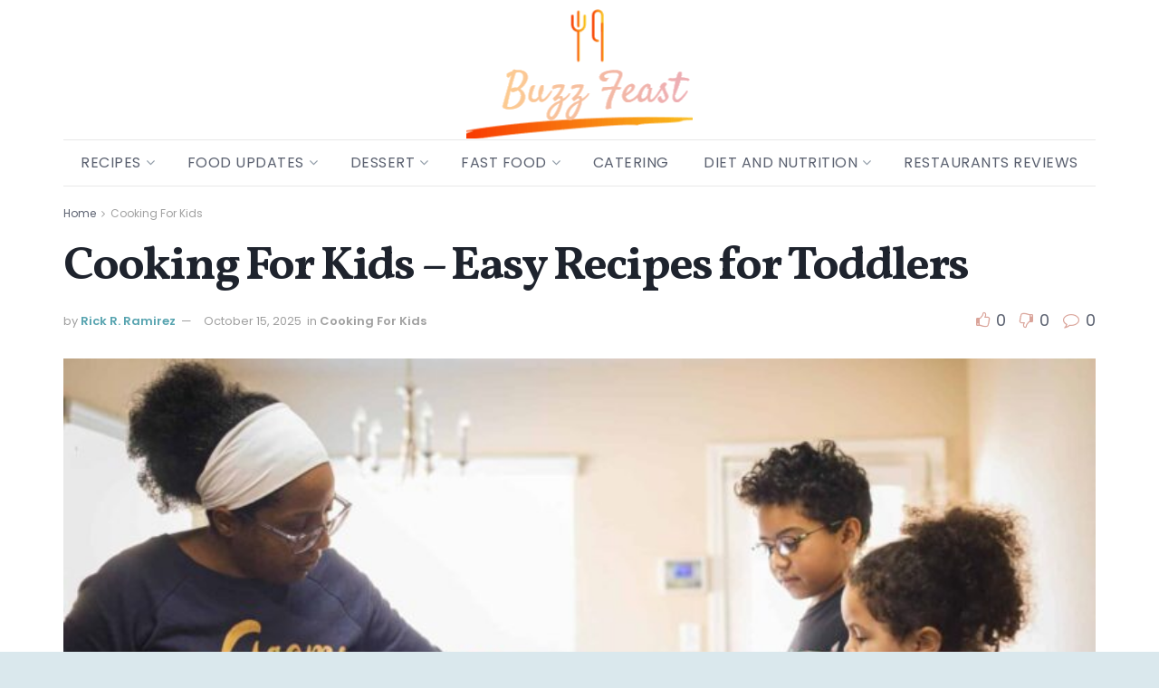

--- FILE ---
content_type: text/html; charset=UTF-8
request_url: https://buzzfeast.com/cooking-for-kids-easy-recipes-for-toddlers/
body_size: 30058
content:
<!doctype html>
<!--[if lt IE 7]><html class="no-js lt-ie9 lt-ie8 lt-ie7" lang="en-US" prefix="og: https://ogp.me/ns#"> <![endif]-->
<!--[if IE 7]><html class="no-js lt-ie9 lt-ie8" lang="en-US" prefix="og: https://ogp.me/ns#"> <![endif]-->
<!--[if IE 8]><html class="no-js lt-ie9" lang="en-US" prefix="og: https://ogp.me/ns#"> <![endif]-->
<!--[if IE 9]><html class="no-js lt-ie10" lang="en-US" prefix="og: https://ogp.me/ns#"> <![endif]-->
<!--[if gt IE 8]><!--><html class="no-js" lang="en-US" prefix="og: https://ogp.me/ns#"> <!--<![endif]--><head><link rel="preconnect" href="https://fonts.gstatic.com/" crossorigin /><meta http-equiv="Content-Type" content="text/html; charset=UTF-8" /><meta name='viewport' content='width=device-width, initial-scale=1, user-scalable=yes' /><link rel="profile" href="https://gmpg.org/xfn/11" /><link rel="pingback" href="https://buzzfeast.com/xmlrpc.php" /> <script data-cfasync="false" data-no-defer="1" data-no-minify="1" data-no-optimize="1">var ewww_webp_supported=!1;function check_webp_feature(A,e){var w;e=void 0!==e?e:function(){},ewww_webp_supported?e(ewww_webp_supported):((w=new Image).onload=function(){ewww_webp_supported=0<w.width&&0<w.height,e&&e(ewww_webp_supported)},w.onerror=function(){e&&e(!1)},w.src="data:image/webp;base64,"+{alpha:"UklGRkoAAABXRUJQVlA4WAoAAAAQAAAAAAAAAAAAQUxQSAwAAAARBxAR/Q9ERP8DAABWUDggGAAAABQBAJ0BKgEAAQAAAP4AAA3AAP7mtQAAAA=="}[A])}check_webp_feature("alpha");</script><script data-cfasync="false" data-no-defer="1" data-no-minify="1" data-no-optimize="1">var Arrive=function(c,w){"use strict";if(c.MutationObserver&&"undefined"!=typeof HTMLElement){var r,a=0,u=(r=HTMLElement.prototype.matches||HTMLElement.prototype.webkitMatchesSelector||HTMLElement.prototype.mozMatchesSelector||HTMLElement.prototype.msMatchesSelector,{matchesSelector:function(e,t){return e instanceof HTMLElement&&r.call(e,t)},addMethod:function(e,t,r){var a=e[t];e[t]=function(){return r.length==arguments.length?r.apply(this,arguments):"function"==typeof a?a.apply(this,arguments):void 0}},callCallbacks:function(e,t){t&&t.options.onceOnly&&1==t.firedElems.length&&(e=[e[0]]);for(var r,a=0;r=e[a];a++)r&&r.callback&&r.callback.call(r.elem,r.elem);t&&t.options.onceOnly&&1==t.firedElems.length&&t.me.unbindEventWithSelectorAndCallback.call(t.target,t.selector,t.callback)},checkChildNodesRecursively:function(e,t,r,a){for(var i,n=0;i=e[n];n++)r(i,t,a)&&a.push({callback:t.callback,elem:i}),0<i.childNodes.length&&u.checkChildNodesRecursively(i.childNodes,t,r,a)},mergeArrays:function(e,t){var r,a={};for(r in e)e.hasOwnProperty(r)&&(a[r]=e[r]);for(r in t)t.hasOwnProperty(r)&&(a[r]=t[r]);return a},toElementsArray:function(e){return e=void 0!==e&&("number"!=typeof e.length||e===c)?[e]:e}}),e=(l.prototype.addEvent=function(e,t,r,a){a={target:e,selector:t,options:r,callback:a,firedElems:[]};return this._beforeAdding&&this._beforeAdding(a),this._eventsBucket.push(a),a},l.prototype.removeEvent=function(e){for(var t,r=this._eventsBucket.length-1;t=this._eventsBucket[r];r--)e(t)&&(this._beforeRemoving&&this._beforeRemoving(t),(t=this._eventsBucket.splice(r,1))&&t.length&&(t[0].callback=null))},l.prototype.beforeAdding=function(e){this._beforeAdding=e},l.prototype.beforeRemoving=function(e){this._beforeRemoving=e},l),t=function(i,n){var o=new e,l=this,s={fireOnAttributesModification:!1};return o.beforeAdding(function(t){var e=t.target;e!==c.document&&e!==c||(e=document.getElementsByTagName("html")[0]);var r=new MutationObserver(function(e){n.call(this,e,t)}),a=i(t.options);r.observe(e,a),t.observer=r,t.me=l}),o.beforeRemoving(function(e){e.observer.disconnect()}),this.bindEvent=function(e,t,r){t=u.mergeArrays(s,t);for(var a=u.toElementsArray(this),i=0;i<a.length;i++)o.addEvent(a[i],e,t,r)},this.unbindEvent=function(){var r=u.toElementsArray(this);o.removeEvent(function(e){for(var t=0;t<r.length;t++)if(this===w||e.target===r[t])return!0;return!1})},this.unbindEventWithSelectorOrCallback=function(r){var a=u.toElementsArray(this),i=r,e="function"==typeof r?function(e){for(var t=0;t<a.length;t++)if((this===w||e.target===a[t])&&e.callback===i)return!0;return!1}:function(e){for(var t=0;t<a.length;t++)if((this===w||e.target===a[t])&&e.selector===r)return!0;return!1};o.removeEvent(e)},this.unbindEventWithSelectorAndCallback=function(r,a){var i=u.toElementsArray(this);o.removeEvent(function(e){for(var t=0;t<i.length;t++)if((this===w||e.target===i[t])&&e.selector===r&&e.callback===a)return!0;return!1})},this},i=new function(){var s={fireOnAttributesModification:!1,onceOnly:!1,existing:!1};function n(e,t,r){return!(!u.matchesSelector(e,t.selector)||(e._id===w&&(e._id=a++),-1!=t.firedElems.indexOf(e._id)))&&(t.firedElems.push(e._id),!0)}var c=(i=new t(function(e){var t={attributes:!1,childList:!0,subtree:!0};return e.fireOnAttributesModification&&(t.attributes=!0),t},function(e,i){e.forEach(function(e){var t=e.addedNodes,r=e.target,a=[];null!==t&&0<t.length?u.checkChildNodesRecursively(t,i,n,a):"attributes"===e.type&&n(r,i)&&a.push({callback:i.callback,elem:r}),u.callCallbacks(a,i)})})).bindEvent;return i.bindEvent=function(e,t,r){t=void 0===r?(r=t,s):u.mergeArrays(s,t);var a=u.toElementsArray(this);if(t.existing){for(var i=[],n=0;n<a.length;n++)for(var o=a[n].querySelectorAll(e),l=0;l<o.length;l++)i.push({callback:r,elem:o[l]});if(t.onceOnly&&i.length)return r.call(i[0].elem,i[0].elem);setTimeout(u.callCallbacks,1,i)}c.call(this,e,t,r)},i},o=new function(){var a={};function i(e,t){return u.matchesSelector(e,t.selector)}var n=(o=new t(function(){return{childList:!0,subtree:!0}},function(e,r){e.forEach(function(e){var t=e.removedNodes,e=[];null!==t&&0<t.length&&u.checkChildNodesRecursively(t,r,i,e),u.callCallbacks(e,r)})})).bindEvent;return o.bindEvent=function(e,t,r){t=void 0===r?(r=t,a):u.mergeArrays(a,t),n.call(this,e,t,r)},o};d(HTMLElement.prototype),d(NodeList.prototype),d(HTMLCollection.prototype),d(HTMLDocument.prototype),d(Window.prototype);var n={};return s(i,n,"unbindAllArrive"),s(o,n,"unbindAllLeave"),n}function l(){this._eventsBucket=[],this._beforeAdding=null,this._beforeRemoving=null}function s(e,t,r){u.addMethod(t,r,e.unbindEvent),u.addMethod(t,r,e.unbindEventWithSelectorOrCallback),u.addMethod(t,r,e.unbindEventWithSelectorAndCallback)}function d(e){e.arrive=i.bindEvent,s(i,e,"unbindArrive"),e.leave=o.bindEvent,s(o,e,"unbindLeave")}}(window,void 0),ewww_webp_supported=!1;function check_webp_feature(e,t){var r;ewww_webp_supported?t(ewww_webp_supported):((r=new Image).onload=function(){ewww_webp_supported=0<r.width&&0<r.height,t(ewww_webp_supported)},r.onerror=function(){t(!1)},r.src="data:image/webp;base64,"+{alpha:"UklGRkoAAABXRUJQVlA4WAoAAAAQAAAAAAAAAAAAQUxQSAwAAAARBxAR/Q9ERP8DAABWUDggGAAAABQBAJ0BKgEAAQAAAP4AAA3AAP7mtQAAAA==",animation:"UklGRlIAAABXRUJQVlA4WAoAAAASAAAAAAAAAAAAQU5JTQYAAAD/////AABBTk1GJgAAAAAAAAAAAAAAAAAAAGQAAABWUDhMDQAAAC8AAAAQBxAREYiI/gcA"}[e])}function ewwwLoadImages(e){if(e){for(var t=document.querySelectorAll(".batch-image img, .image-wrapper a, .ngg-pro-masonry-item a, .ngg-galleria-offscreen-seo-wrapper a"),r=0,a=t.length;r<a;r++)ewwwAttr(t[r],"data-src",t[r].getAttribute("data-webp")),ewwwAttr(t[r],"data-thumbnail",t[r].getAttribute("data-webp-thumbnail"));for(var i=document.querySelectorAll("div.woocommerce-product-gallery__image"),r=0,a=i.length;r<a;r++)ewwwAttr(i[r],"data-thumb",i[r].getAttribute("data-webp-thumb"))}for(var n=document.querySelectorAll("video"),r=0,a=n.length;r<a;r++)ewwwAttr(n[r],"poster",e?n[r].getAttribute("data-poster-webp"):n[r].getAttribute("data-poster-image"));for(var o,l=document.querySelectorAll("img.ewww_webp_lazy_load"),r=0,a=l.length;r<a;r++)e&&(ewwwAttr(l[r],"data-lazy-srcset",l[r].getAttribute("data-lazy-srcset-webp")),ewwwAttr(l[r],"data-srcset",l[r].getAttribute("data-srcset-webp")),ewwwAttr(l[r],"data-lazy-src",l[r].getAttribute("data-lazy-src-webp")),ewwwAttr(l[r],"data-src",l[r].getAttribute("data-src-webp")),ewwwAttr(l[r],"data-orig-file",l[r].getAttribute("data-webp-orig-file")),ewwwAttr(l[r],"data-medium-file",l[r].getAttribute("data-webp-medium-file")),ewwwAttr(l[r],"data-large-file",l[r].getAttribute("data-webp-large-file")),null!=(o=l[r].getAttribute("srcset"))&&!1!==o&&o.includes("R0lGOD")&&ewwwAttr(l[r],"src",l[r].getAttribute("data-lazy-src-webp"))),l[r].className=l[r].className.replace(/\bewww_webp_lazy_load\b/,"");for(var s=document.querySelectorAll(".ewww_webp"),r=0,a=s.length;r<a;r++)e?(ewwwAttr(s[r],"srcset",s[r].getAttribute("data-srcset-webp")),ewwwAttr(s[r],"src",s[r].getAttribute("data-src-webp")),ewwwAttr(s[r],"data-orig-file",s[r].getAttribute("data-webp-orig-file")),ewwwAttr(s[r],"data-medium-file",s[r].getAttribute("data-webp-medium-file")),ewwwAttr(s[r],"data-large-file",s[r].getAttribute("data-webp-large-file")),ewwwAttr(s[r],"data-large_image",s[r].getAttribute("data-webp-large_image")),ewwwAttr(s[r],"data-src",s[r].getAttribute("data-webp-src"))):(ewwwAttr(s[r],"srcset",s[r].getAttribute("data-srcset-img")),ewwwAttr(s[r],"src",s[r].getAttribute("data-src-img"))),s[r].className=s[r].className.replace(/\bewww_webp\b/,"ewww_webp_loaded");window.jQuery&&jQuery.fn.isotope&&jQuery.fn.imagesLoaded&&(jQuery(".fusion-posts-container-infinite").imagesLoaded(function(){jQuery(".fusion-posts-container-infinite").hasClass("isotope")&&jQuery(".fusion-posts-container-infinite").isotope()}),jQuery(".fusion-portfolio:not(.fusion-recent-works) .fusion-portfolio-wrapper").imagesLoaded(function(){jQuery(".fusion-portfolio:not(.fusion-recent-works) .fusion-portfolio-wrapper").isotope()}))}function ewwwWebPInit(e){ewwwLoadImages(e),ewwwNggLoadGalleries(e),document.arrive(".ewww_webp",function(){ewwwLoadImages(e)}),document.arrive(".ewww_webp_lazy_load",function(){ewwwLoadImages(e)}),document.arrive("videos",function(){ewwwLoadImages(e)}),"loading"==document.readyState?document.addEventListener("DOMContentLoaded",ewwwJSONParserInit):("undefined"!=typeof galleries&&ewwwNggParseGalleries(e),ewwwWooParseVariations(e))}function ewwwAttr(e,t,r){null!=r&&!1!==r&&e.setAttribute(t,r)}function ewwwJSONParserInit(){"undefined"!=typeof galleries&&check_webp_feature("alpha",ewwwNggParseGalleries),check_webp_feature("alpha",ewwwWooParseVariations)}function ewwwWooParseVariations(e){if(e)for(var t=document.querySelectorAll("form.variations_form"),r=0,a=t.length;r<a;r++){var i=t[r].getAttribute("data-product_variations"),n=!1;try{for(var o in i=JSON.parse(i))void 0!==i[o]&&void 0!==i[o].image&&(void 0!==i[o].image.src_webp&&(i[o].image.src=i[o].image.src_webp,n=!0),void 0!==i[o].image.srcset_webp&&(i[o].image.srcset=i[o].image.srcset_webp,n=!0),void 0!==i[o].image.full_src_webp&&(i[o].image.full_src=i[o].image.full_src_webp,n=!0),void 0!==i[o].image.gallery_thumbnail_src_webp&&(i[o].image.gallery_thumbnail_src=i[o].image.gallery_thumbnail_src_webp,n=!0),void 0!==i[o].image.thumb_src_webp&&(i[o].image.thumb_src=i[o].image.thumb_src_webp,n=!0));n&&ewwwAttr(t[r],"data-product_variations",JSON.stringify(i))}catch(e){}}}function ewwwNggParseGalleries(e){if(e)for(var t in galleries){var r=galleries[t];galleries[t].images_list=ewwwNggParseImageList(r.images_list)}}function ewwwNggLoadGalleries(e){e&&document.addEventListener("ngg.galleria.themeadded",function(e,t){window.ngg_galleria._create_backup=window.ngg_galleria.create,window.ngg_galleria.create=function(e,t){var r=$(e).data("id");return galleries["gallery_"+r].images_list=ewwwNggParseImageList(galleries["gallery_"+r].images_list),window.ngg_galleria._create_backup(e,t)}})}function ewwwNggParseImageList(e){for(var t in e){var r=e[t];if(void 0!==r["image-webp"]&&(e[t].image=r["image-webp"],delete e[t]["image-webp"]),void 0!==r["thumb-webp"]&&(e[t].thumb=r["thumb-webp"],delete e[t]["thumb-webp"]),void 0!==r.full_image_webp&&(e[t].full_image=r.full_image_webp,delete e[t].full_image_webp),void 0!==r.srcsets)for(var a in r.srcsets)nggSrcset=r.srcsets[a],void 0!==r.srcsets[a+"-webp"]&&(e[t].srcsets[a]=r.srcsets[a+"-webp"],delete e[t].srcsets[a+"-webp"]);if(void 0!==r.full_srcsets)for(var i in r.full_srcsets)nggFSrcset=r.full_srcsets[i],void 0!==r.full_srcsets[i+"-webp"]&&(e[t].full_srcsets[i]=r.full_srcsets[i+"-webp"],delete e[t].full_srcsets[i+"-webp"])}return e}check_webp_feature("alpha",ewwwWebPInit);</script><meta property="og:type" content="article"><meta property="og:title" content="Cooking For Kids &amp;#8211; Easy Recipes for Toddlers  "><meta property="og:site_name" content="Buzz Feast"><meta property="og:description" content="Here's a list of easy toddler recipes you can whip up quickly. These dishes are super tasty and nutritious! If"><meta property="og:url" content="https://buzzfeast.com/cooking-for-kids-easy-recipes-for-toddlers/"><meta property="og:locale" content="en_US"><meta property="og:image" content="https://aws.wideinfo.org/buzzfeast.com/wp-content/uploads/2023/01/30142628/baking-with-kids-run-wild-my-child.jpg"><meta property="og:image:height" content="1459"><meta property="og:image:width" content="2190"><meta property="article:published_time" content="2025-10-15T15:38:38+00:00"><meta property="article:modified_time" content="2025-10-15T15:38:38+00:00"><meta property="article:section" content="Cooking For Kids"><meta name="twitter:card" content="summary_large_image"><meta name="twitter:title" content="Cooking For Kids &#8211; Easy Recipes for Toddlers  "><meta name="twitter:description" content="Here&#039;s a list of easy toddler recipes you can whip up quickly. These dishes are super tasty and nutritious! If"><meta name="twitter:url" content="https://buzzfeast.com/cooking-for-kids-easy-recipes-for-toddlers/"><meta name="twitter:site" content=""><meta name="twitter:image:src" content="https://aws.wideinfo.org/buzzfeast.com/wp-content/uploads/2023/01/30142628/baking-with-kids-run-wild-my-child.jpg"><meta name="twitter:image:width" content="2190"><meta name="twitter:image:height" content="1459"> <script type="text/javascript" src="[data-uri]" defer></script> <title>Cooking For Kids - Easy Recipes for Toddlers   - Buzz Feast</title><meta name="description" content="Here&#039;s a list of easy toddler recipes you can whip up quickly. These dishes are super tasty and nutritious! If you are looking for healthy and quick meals for"/><meta name="robots" content="follow, index, max-snippet:-1, max-video-preview:-1, max-image-preview:large"/><link rel="canonical" href="https://buzzfeast.com/cooking-for-kids-easy-recipes-for-toddlers/" /><meta property="og:locale" content="en_US" /><meta property="og:type" content="article" /><meta property="og:title" content="Cooking For Kids - Easy Recipes for Toddlers   - Buzz Feast" /><meta property="og:description" content="Here&#039;s a list of easy toddler recipes you can whip up quickly. These dishes are super tasty and nutritious! If you are looking for healthy and quick meals for" /><meta property="og:url" content="https://buzzfeast.com/cooking-for-kids-easy-recipes-for-toddlers/" /><meta property="og:site_name" content="Buzz Feast" /><meta property="article:section" content="Cooking For Kids" /><meta property="og:image" content="https://aws.wideinfo.org/buzzfeast.com/wp-content/uploads/2023/01/30142628/baking-with-kids-run-wild-my-child-1024x682.jpg" /><meta property="og:image:secure_url" content="https://aws.wideinfo.org/buzzfeast.com/wp-content/uploads/2023/01/30142628/baking-with-kids-run-wild-my-child-1024x682.jpg" /><meta property="og:image:width" content="1024" /><meta property="og:image:height" content="682" /><meta property="og:image:alt" content="Cooking For Kids &#8211; Easy Recipes for Toddlers  " /><meta property="og:image:type" content="image/jpeg" /><meta property="article:published_time" content="2025-10-15T15:38:38+00:00" /><meta name="twitter:card" content="summary_large_image" /><meta name="twitter:title" content="Cooking For Kids - Easy Recipes for Toddlers   - Buzz Feast" /><meta name="twitter:description" content="Here&#039;s a list of easy toddler recipes you can whip up quickly. These dishes are super tasty and nutritious! If you are looking for healthy and quick meals for" /><meta name="twitter:image" content="https://aws.wideinfo.org/buzzfeast.com/wp-content/uploads/2023/01/30142628/baking-with-kids-run-wild-my-child-1024x682.jpg" /><meta name="twitter:label1" content="Written by" /><meta name="twitter:data1" content="Rick R. Ramirez" /><meta name="twitter:label2" content="Time to read" /><meta name="twitter:data2" content="4 minutes" /> <script type="application/ld+json" class="rank-math-schema">{"@context":"https://schema.org","@graph":[{"@type":["Person","Organization"],"@id":"https://buzzfeast.com/#person","name":"Buzz Feast"},{"@type":"WebSite","@id":"https://buzzfeast.com/#website","url":"https://buzzfeast.com","name":"Buzz Feast","publisher":{"@id":"https://buzzfeast.com/#person"},"inLanguage":"en-US"},{"@type":"ImageObject","@id":"https://aws.wideinfo.org/buzzfeast.com/wp-content/uploads/2023/01/30142628/baking-with-kids-run-wild-my-child.jpg","url":"https://aws.wideinfo.org/buzzfeast.com/wp-content/uploads/2023/01/30142628/baking-with-kids-run-wild-my-child.jpg","width":"2190","height":"1459","inLanguage":"en-US"},{"@type":"WebPage","@id":"https://buzzfeast.com/cooking-for-kids-easy-recipes-for-toddlers/#webpage","url":"https://buzzfeast.com/cooking-for-kids-easy-recipes-for-toddlers/","name":"Cooking For Kids - Easy Recipes for Toddlers\u00a0\u00a0 - Buzz Feast","datePublished":"2025-10-15T15:38:38+00:00","dateModified":"2025-10-15T15:38:38+00:00","isPartOf":{"@id":"https://buzzfeast.com/#website"},"primaryImageOfPage":{"@id":"https://aws.wideinfo.org/buzzfeast.com/wp-content/uploads/2023/01/30142628/baking-with-kids-run-wild-my-child.jpg"},"inLanguage":"en-US"},{"@type":"Person","@id":"https://buzzfeast.com/author/buzzfeast/","name":"Rick R. Ramirez","url":"https://buzzfeast.com/author/buzzfeast/","image":{"@type":"ImageObject","@id":"https://buzzfeast.com/wp-content/litespeed/avatar/524a6c7440a3e34016e77b3e0702ecea.jpg?ver=1768322967","url":"https://buzzfeast.com/wp-content/litespeed/avatar/524a6c7440a3e34016e77b3e0702ecea.jpg?ver=1768322967","caption":"Rick R. Ramirez","inLanguage":"en-US"}},{"@type":"BlogPosting","headline":"Cooking For Kids - Easy Recipes for Toddlers\u00a0\u00a0 - Buzz Feast","datePublished":"2025-10-15T15:38:38+00:00","dateModified":"2025-10-15T15:38:38+00:00","articleSection":"Cooking For Kids","author":{"@id":"https://buzzfeast.com/author/buzzfeast/","name":"Rick R. Ramirez"},"publisher":{"@id":"https://buzzfeast.com/#person"},"description":"Here&#039;s a list of easy toddler recipes you can whip up quickly. These dishes are super tasty and nutritious! If you are looking for healthy and quick meals for","name":"Cooking For Kids - Easy Recipes for Toddlers\u00a0\u00a0 - Buzz Feast","@id":"https://buzzfeast.com/cooking-for-kids-easy-recipes-for-toddlers/#richSnippet","isPartOf":{"@id":"https://buzzfeast.com/cooking-for-kids-easy-recipes-for-toddlers/#webpage"},"image":{"@id":"https://aws.wideinfo.org/buzzfeast.com/wp-content/uploads/2023/01/30142628/baking-with-kids-run-wild-my-child.jpg"},"inLanguage":"en-US","mainEntityOfPage":{"@id":"https://buzzfeast.com/cooking-for-kids-easy-recipes-for-toddlers/#webpage"}}]}</script> <link rel='dns-prefetch' href='//fonts.googleapis.com' /><link rel="alternate" type="application/rss+xml" title="Buzz Feast &raquo; Feed" href="https://buzzfeast.com/feed/" /><link rel="alternate" title="oEmbed (JSON)" type="application/json+oembed" href="https://buzzfeast.com/wp-json/oembed/1.0/embed?url=https%3A%2F%2Fbuzzfeast.com%2Fcooking-for-kids-easy-recipes-for-toddlers%2F" /><link rel="alternate" title="oEmbed (XML)" type="text/xml+oembed" href="https://buzzfeast.com/wp-json/oembed/1.0/embed?url=https%3A%2F%2Fbuzzfeast.com%2Fcooking-for-kids-easy-recipes-for-toddlers%2F&#038;format=xml" /><style id='wp-img-auto-sizes-contain-inline-css' type='text/css'>img:is([sizes=auto i],[sizes^="auto," i]){contain-intrinsic-size:3000px 1500px}
/*# sourceURL=wp-img-auto-sizes-contain-inline-css */</style> <script src="[data-uri]" defer></script><script data-optimized="1" src="https://buzzfeast.com/wp-content/plugins/litespeed-cache/assets/js/webfontloader.min.js" defer></script> <link data-optimized="1" rel='stylesheet' id='wp-block-library-css' href='https://buzzfeast.com/wp-content/litespeed/css/1f81c5e9b9f5f6beeb63dd7da4e29304.css?ver=29304' type='text/css' media='all' /><style id='global-styles-inline-css' type='text/css'>:root{--wp--preset--aspect-ratio--square: 1;--wp--preset--aspect-ratio--4-3: 4/3;--wp--preset--aspect-ratio--3-4: 3/4;--wp--preset--aspect-ratio--3-2: 3/2;--wp--preset--aspect-ratio--2-3: 2/3;--wp--preset--aspect-ratio--16-9: 16/9;--wp--preset--aspect-ratio--9-16: 9/16;--wp--preset--color--black: #000000;--wp--preset--color--cyan-bluish-gray: #abb8c3;--wp--preset--color--white: #ffffff;--wp--preset--color--pale-pink: #f78da7;--wp--preset--color--vivid-red: #cf2e2e;--wp--preset--color--luminous-vivid-orange: #ff6900;--wp--preset--color--luminous-vivid-amber: #fcb900;--wp--preset--color--light-green-cyan: #7bdcb5;--wp--preset--color--vivid-green-cyan: #00d084;--wp--preset--color--pale-cyan-blue: #8ed1fc;--wp--preset--color--vivid-cyan-blue: #0693e3;--wp--preset--color--vivid-purple: #9b51e0;--wp--preset--gradient--vivid-cyan-blue-to-vivid-purple: linear-gradient(135deg,rgb(6,147,227) 0%,rgb(155,81,224) 100%);--wp--preset--gradient--light-green-cyan-to-vivid-green-cyan: linear-gradient(135deg,rgb(122,220,180) 0%,rgb(0,208,130) 100%);--wp--preset--gradient--luminous-vivid-amber-to-luminous-vivid-orange: linear-gradient(135deg,rgb(252,185,0) 0%,rgb(255,105,0) 100%);--wp--preset--gradient--luminous-vivid-orange-to-vivid-red: linear-gradient(135deg,rgb(255,105,0) 0%,rgb(207,46,46) 100%);--wp--preset--gradient--very-light-gray-to-cyan-bluish-gray: linear-gradient(135deg,rgb(238,238,238) 0%,rgb(169,184,195) 100%);--wp--preset--gradient--cool-to-warm-spectrum: linear-gradient(135deg,rgb(74,234,220) 0%,rgb(151,120,209) 20%,rgb(207,42,186) 40%,rgb(238,44,130) 60%,rgb(251,105,98) 80%,rgb(254,248,76) 100%);--wp--preset--gradient--blush-light-purple: linear-gradient(135deg,rgb(255,206,236) 0%,rgb(152,150,240) 100%);--wp--preset--gradient--blush-bordeaux: linear-gradient(135deg,rgb(254,205,165) 0%,rgb(254,45,45) 50%,rgb(107,0,62) 100%);--wp--preset--gradient--luminous-dusk: linear-gradient(135deg,rgb(255,203,112) 0%,rgb(199,81,192) 50%,rgb(65,88,208) 100%);--wp--preset--gradient--pale-ocean: linear-gradient(135deg,rgb(255,245,203) 0%,rgb(182,227,212) 50%,rgb(51,167,181) 100%);--wp--preset--gradient--electric-grass: linear-gradient(135deg,rgb(202,248,128) 0%,rgb(113,206,126) 100%);--wp--preset--gradient--midnight: linear-gradient(135deg,rgb(2,3,129) 0%,rgb(40,116,252) 100%);--wp--preset--font-size--small: 13px;--wp--preset--font-size--medium: 20px;--wp--preset--font-size--large: 36px;--wp--preset--font-size--x-large: 42px;--wp--preset--spacing--20: 0.44rem;--wp--preset--spacing--30: 0.67rem;--wp--preset--spacing--40: 1rem;--wp--preset--spacing--50: 1.5rem;--wp--preset--spacing--60: 2.25rem;--wp--preset--spacing--70: 3.38rem;--wp--preset--spacing--80: 5.06rem;--wp--preset--shadow--natural: 6px 6px 9px rgba(0, 0, 0, 0.2);--wp--preset--shadow--deep: 12px 12px 50px rgba(0, 0, 0, 0.4);--wp--preset--shadow--sharp: 6px 6px 0px rgba(0, 0, 0, 0.2);--wp--preset--shadow--outlined: 6px 6px 0px -3px rgb(255, 255, 255), 6px 6px rgb(0, 0, 0);--wp--preset--shadow--crisp: 6px 6px 0px rgb(0, 0, 0);}:where(.is-layout-flex){gap: 0.5em;}:where(.is-layout-grid){gap: 0.5em;}body .is-layout-flex{display: flex;}.is-layout-flex{flex-wrap: wrap;align-items: center;}.is-layout-flex > :is(*, div){margin: 0;}body .is-layout-grid{display: grid;}.is-layout-grid > :is(*, div){margin: 0;}:where(.wp-block-columns.is-layout-flex){gap: 2em;}:where(.wp-block-columns.is-layout-grid){gap: 2em;}:where(.wp-block-post-template.is-layout-flex){gap: 1.25em;}:where(.wp-block-post-template.is-layout-grid){gap: 1.25em;}.has-black-color{color: var(--wp--preset--color--black) !important;}.has-cyan-bluish-gray-color{color: var(--wp--preset--color--cyan-bluish-gray) !important;}.has-white-color{color: var(--wp--preset--color--white) !important;}.has-pale-pink-color{color: var(--wp--preset--color--pale-pink) !important;}.has-vivid-red-color{color: var(--wp--preset--color--vivid-red) !important;}.has-luminous-vivid-orange-color{color: var(--wp--preset--color--luminous-vivid-orange) !important;}.has-luminous-vivid-amber-color{color: var(--wp--preset--color--luminous-vivid-amber) !important;}.has-light-green-cyan-color{color: var(--wp--preset--color--light-green-cyan) !important;}.has-vivid-green-cyan-color{color: var(--wp--preset--color--vivid-green-cyan) !important;}.has-pale-cyan-blue-color{color: var(--wp--preset--color--pale-cyan-blue) !important;}.has-vivid-cyan-blue-color{color: var(--wp--preset--color--vivid-cyan-blue) !important;}.has-vivid-purple-color{color: var(--wp--preset--color--vivid-purple) !important;}.has-black-background-color{background-color: var(--wp--preset--color--black) !important;}.has-cyan-bluish-gray-background-color{background-color: var(--wp--preset--color--cyan-bluish-gray) !important;}.has-white-background-color{background-color: var(--wp--preset--color--white) !important;}.has-pale-pink-background-color{background-color: var(--wp--preset--color--pale-pink) !important;}.has-vivid-red-background-color{background-color: var(--wp--preset--color--vivid-red) !important;}.has-luminous-vivid-orange-background-color{background-color: var(--wp--preset--color--luminous-vivid-orange) !important;}.has-luminous-vivid-amber-background-color{background-color: var(--wp--preset--color--luminous-vivid-amber) !important;}.has-light-green-cyan-background-color{background-color: var(--wp--preset--color--light-green-cyan) !important;}.has-vivid-green-cyan-background-color{background-color: var(--wp--preset--color--vivid-green-cyan) !important;}.has-pale-cyan-blue-background-color{background-color: var(--wp--preset--color--pale-cyan-blue) !important;}.has-vivid-cyan-blue-background-color{background-color: var(--wp--preset--color--vivid-cyan-blue) !important;}.has-vivid-purple-background-color{background-color: var(--wp--preset--color--vivid-purple) !important;}.has-black-border-color{border-color: var(--wp--preset--color--black) !important;}.has-cyan-bluish-gray-border-color{border-color: var(--wp--preset--color--cyan-bluish-gray) !important;}.has-white-border-color{border-color: var(--wp--preset--color--white) !important;}.has-pale-pink-border-color{border-color: var(--wp--preset--color--pale-pink) !important;}.has-vivid-red-border-color{border-color: var(--wp--preset--color--vivid-red) !important;}.has-luminous-vivid-orange-border-color{border-color: var(--wp--preset--color--luminous-vivid-orange) !important;}.has-luminous-vivid-amber-border-color{border-color: var(--wp--preset--color--luminous-vivid-amber) !important;}.has-light-green-cyan-border-color{border-color: var(--wp--preset--color--light-green-cyan) !important;}.has-vivid-green-cyan-border-color{border-color: var(--wp--preset--color--vivid-green-cyan) !important;}.has-pale-cyan-blue-border-color{border-color: var(--wp--preset--color--pale-cyan-blue) !important;}.has-vivid-cyan-blue-border-color{border-color: var(--wp--preset--color--vivid-cyan-blue) !important;}.has-vivid-purple-border-color{border-color: var(--wp--preset--color--vivid-purple) !important;}.has-vivid-cyan-blue-to-vivid-purple-gradient-background{background: var(--wp--preset--gradient--vivid-cyan-blue-to-vivid-purple) !important;}.has-light-green-cyan-to-vivid-green-cyan-gradient-background{background: var(--wp--preset--gradient--light-green-cyan-to-vivid-green-cyan) !important;}.has-luminous-vivid-amber-to-luminous-vivid-orange-gradient-background{background: var(--wp--preset--gradient--luminous-vivid-amber-to-luminous-vivid-orange) !important;}.has-luminous-vivid-orange-to-vivid-red-gradient-background{background: var(--wp--preset--gradient--luminous-vivid-orange-to-vivid-red) !important;}.has-very-light-gray-to-cyan-bluish-gray-gradient-background{background: var(--wp--preset--gradient--very-light-gray-to-cyan-bluish-gray) !important;}.has-cool-to-warm-spectrum-gradient-background{background: var(--wp--preset--gradient--cool-to-warm-spectrum) !important;}.has-blush-light-purple-gradient-background{background: var(--wp--preset--gradient--blush-light-purple) !important;}.has-blush-bordeaux-gradient-background{background: var(--wp--preset--gradient--blush-bordeaux) !important;}.has-luminous-dusk-gradient-background{background: var(--wp--preset--gradient--luminous-dusk) !important;}.has-pale-ocean-gradient-background{background: var(--wp--preset--gradient--pale-ocean) !important;}.has-electric-grass-gradient-background{background: var(--wp--preset--gradient--electric-grass) !important;}.has-midnight-gradient-background{background: var(--wp--preset--gradient--midnight) !important;}.has-small-font-size{font-size: var(--wp--preset--font-size--small) !important;}.has-medium-font-size{font-size: var(--wp--preset--font-size--medium) !important;}.has-large-font-size{font-size: var(--wp--preset--font-size--large) !important;}.has-x-large-font-size{font-size: var(--wp--preset--font-size--x-large) !important;}
/*# sourceURL=global-styles-inline-css */</style><style id='classic-theme-styles-inline-css' type='text/css'>/*! This file is auto-generated */
.wp-block-button__link{color:#fff;background-color:#32373c;border-radius:9999px;box-shadow:none;text-decoration:none;padding:calc(.667em + 2px) calc(1.333em + 2px);font-size:1.125em}.wp-block-file__button{background:#32373c;color:#fff;text-decoration:none}
/*# sourceURL=/wp-includes/css/classic-themes.min.css */</style><link data-optimized="1" rel='stylesheet' id='js_composer_front-css' href='https://buzzfeast.com/wp-content/litespeed/css/b1e94b6ecfa6e56b0094d0ebe3faca38.css?ver=aca38' type='text/css' media='all' /><link data-optimized="1" rel='stylesheet' id='mediaelement-css' href='https://buzzfeast.com/wp-content/litespeed/css/1c9fcad16a85ffedc0205889cefaad8c.css?ver=aad8c' type='text/css' media='all' /><link data-optimized="1" rel='stylesheet' id='wp-mediaelement-css' href='https://buzzfeast.com/wp-content/litespeed/css/0c0f4e3d8357537b4cb0a88f37b8a834.css?ver=8a834' type='text/css' media='all' /><link data-optimized="1" rel='stylesheet' id='jnews-frontend-css' href='https://buzzfeast.com/wp-content/litespeed/css/a8474f94ff77d8ad04c4268a8eac4d06.css?ver=c4d06' type='text/css' media='all' /><link data-optimized="1" rel='stylesheet' id='jnews-style-css' href='https://buzzfeast.com/wp-content/litespeed/css/9d5f5630387d106c8de67912a90426b2.css?ver=426b2' type='text/css' media='all' /><link data-optimized="1" rel='stylesheet' id='jnews-darkmode-css' href='https://buzzfeast.com/wp-content/litespeed/css/cd6446d3f62f0df0df81b19b78fd4336.css?ver=d4336' type='text/css' media='all' /><link data-optimized="1" rel='stylesheet' id='jnews-scheme-css' href='https://buzzfeast.com/wp-content/litespeed/css/47c508569fbadb392f8683361bd350a7.css?ver=350a7' type='text/css' media='all' /> <script type="text/javascript" src="https://buzzfeast.com/wp-includes/js/jquery/jquery.min.js" id="jquery-core-js"></script> <link rel="https://api.w.org/" href="https://buzzfeast.com/wp-json/" /><link rel="alternate" title="JSON" type="application/json" href="https://buzzfeast.com/wp-json/wp/v2/posts/2779" /><link rel="EditURI" type="application/rsd+xml" title="RSD" href="https://buzzfeast.com/xmlrpc.php?rsd" /><meta name="generator" content="WordPress 6.9" /><link rel='shortlink' href='https://buzzfeast.com/?p=2779' /> <script type="text/javascript" src="[data-uri]" defer></script> <meta name="generator" content="Powered by WPBakery Page Builder - drag and drop page builder for WordPress."/>
<noscript><style>.lazyload[data-src]{display:none !important;}</style></noscript><style>.lazyload{background-image:none !important;}.lazyload:before{background-image:none !important;}</style><script type='application/ld+json'>{"@context":"http:\/\/schema.org","@type":"Organization","@id":"https:\/\/buzzfeast.com\/#organization","url":"https:\/\/buzzfeast.com\/","name":"","logo":{"@type":"ImageObject","url":""},"sameAs":["http:\/\/facebook.com","http:\/\/twitter.com"]}</script> <script type='application/ld+json'>{"@context":"http:\/\/schema.org","@type":"WebSite","@id":"https:\/\/buzzfeast.com\/#website","url":"https:\/\/buzzfeast.com\/","name":"","potentialAction":{"@type":"SearchAction","target":"https:\/\/buzzfeast.com\/?s={search_term_string}","query-input":"required name=search_term_string"}}</script> <link rel="icon" href="https://aws.wideinfo.org/buzzfeast.com/wp-content/uploads/2020/06/03153306/cropped-buzzfeast-32x32.png" sizes="32x32" /><link rel="icon" href="https://aws.wideinfo.org/buzzfeast.com/wp-content/uploads/2020/06/03153306/cropped-buzzfeast-192x192.png" sizes="192x192" /><link rel="apple-touch-icon" href="https://aws.wideinfo.org/buzzfeast.com/wp-content/uploads/2020/06/03153306/cropped-buzzfeast-180x180.png" /><meta name="msapplication-TileImage" content="https://aws.wideinfo.org/buzzfeast.com/wp-content/uploads/2020/06/03153306/cropped-buzzfeast-270x270.png" /><style id="jeg_dynamic_css" type="text/css" data-type="jeg_custom-css">body.jnews { background-color : #dae8ed; background-image : url(""); } .jeg_container, .jeg_content, .jeg_boxed .jeg_main .jeg_container, .jeg_autoload_separator { background-color : ; } body,.newsfeed_carousel.owl-carousel .owl-nav div,.jeg_filter_button,.owl-carousel .owl-nav div,.jeg_readmore,.jeg_hero_style_7 .jeg_post_meta a,.widget_calendar thead th,.widget_calendar tfoot a,.jeg_socialcounter a,.entry-header .jeg_meta_like a,.entry-header .jeg_meta_comment a,.entry-content tbody tr:hover,.entry-content th,.jeg_splitpost_nav li:hover a,#breadcrumbs a,.jeg_author_socials a:hover,.jeg_footer_content a,.jeg_footer_bottom a,.jeg_cartcontent,.woocommerce .woocommerce-breadcrumb a { color : #5b6170; } a,.jeg_menu_style_5 > li > a:hover,.jeg_menu_style_5 > li.sfHover > a,.jeg_menu_style_5 > li.current-menu-item > a,.jeg_menu_style_5 > li.current-menu-ancestor > a,.jeg_navbar .jeg_menu:not(.jeg_main_menu) > li > a:hover,.jeg_midbar .jeg_menu:not(.jeg_main_menu) > li > a:hover,.jeg_side_tabs li.active,.jeg_block_heading_5 strong,.jeg_block_heading_6 strong,.jeg_block_heading_7 strong,.jeg_block_heading_8 strong,.jeg_subcat_list li a:hover,.jeg_subcat_list li button:hover,.jeg_pl_lg_7 .jeg_thumb .jeg_post_category a,.jeg_pl_xs_2:before,.jeg_pl_xs_4 .jeg_postblock_content:before,.jeg_postblock .jeg_post_title a:hover,.jeg_hero_style_6 .jeg_post_title a:hover,.jeg_sidefeed .jeg_pl_xs_3 .jeg_post_title a:hover,.widget_jnews_popular .jeg_post_title a:hover,.jeg_meta_author a,.widget_archive li a:hover,.widget_pages li a:hover,.widget_meta li a:hover,.widget_recent_entries li a:hover,.widget_rss li a:hover,.widget_rss cite,.widget_categories li a:hover,.widget_categories li.current-cat > a,#breadcrumbs a:hover,.jeg_share_count .counts,.commentlist .bypostauthor > .comment-body > .comment-author > .fn,span.required,.jeg_review_title,.bestprice .price,.authorlink a:hover,.jeg_vertical_playlist .jeg_video_playlist_play_icon,.jeg_vertical_playlist .jeg_video_playlist_item.active .jeg_video_playlist_thumbnail:before,.jeg_horizontal_playlist .jeg_video_playlist_play,.woocommerce li.product .pricegroup .button,.widget_display_forums li a:hover,.widget_display_topics li:before,.widget_display_replies li:before,.widget_display_views li:before,.bbp-breadcrumb a:hover,.jeg_mobile_menu li.sfHover > a,.jeg_mobile_menu li a:hover,.split-template-6 .pagenum { color : #58a4b0; } .jeg_menu_style_1 > li > a:before,.jeg_menu_style_2 > li > a:before,.jeg_menu_style_3 > li > a:before,.jeg_side_toggle,.jeg_slide_caption .jeg_post_category a,.jeg_slider_type_1 .owl-nav .owl-next,.jeg_block_heading_1 .jeg_block_title span,.jeg_block_heading_2 .jeg_block_title span,.jeg_block_heading_3,.jeg_block_heading_4 .jeg_block_title span,.jeg_block_heading_6:after,.jeg_pl_lg_box .jeg_post_category a,.jeg_pl_md_box .jeg_post_category a,.jeg_readmore:hover,.jeg_thumb .jeg_post_category a,.jeg_block_loadmore a:hover, .jeg_postblock.alt .jeg_block_loadmore a:hover,.jeg_block_loadmore a.active,.jeg_postblock_carousel_2 .jeg_post_category a,.jeg_heroblock .jeg_post_category a,.jeg_pagenav_1 .page_number.active,.jeg_pagenav_1 .page_number.active:hover,input[type="submit"],.btn,.button,.widget_tag_cloud a:hover,.popularpost_item:hover .jeg_post_title a:before,.jeg_splitpost_4 .page_nav,.jeg_splitpost_5 .page_nav,.jeg_post_via a:hover,.jeg_post_source a:hover,.jeg_post_tags a:hover,.comment-reply-title small a:before,.comment-reply-title small a:after,.jeg_storelist .productlink,.authorlink li.active a:before,.jeg_footer.dark .socials_widget:not(.nobg) a:hover .fa,.jeg_breakingnews_title,.jeg_overlay_slider_bottom.owl-carousel .owl-nav div,.jeg_overlay_slider_bottom.owl-carousel .owl-nav div:hover,.jeg_vertical_playlist .jeg_video_playlist_current,.woocommerce span.onsale,.woocommerce #respond input#submit:hover,.woocommerce a.button:hover,.woocommerce button.button:hover,.woocommerce input.button:hover,.woocommerce #respond input#submit.alt,.woocommerce a.button.alt,.woocommerce button.button.alt,.woocommerce input.button.alt,.jeg_popup_post .caption,.jeg_footer.dark input[type="submit"],.jeg_footer.dark .btn,.jeg_footer.dark .button,.footer_widget.widget_tag_cloud a:hover, .jeg_inner_content .content-inner .jeg_post_category a:hover, #buddypress .standard-form button, #buddypress a.button, #buddypress input[type="submit"], #buddypress input[type="button"], #buddypress input[type="reset"], #buddypress ul.button-nav li a, #buddypress .generic-button a, #buddypress .generic-button button, #buddypress .comment-reply-link, #buddypress a.bp-title-button, #buddypress.buddypress-wrap .members-list li .user-update .activity-read-more a, div#buddypress .standard-form button:hover,div#buddypress a.button:hover,div#buddypress input[type="submit"]:hover,div#buddypress input[type="button"]:hover,div#buddypress input[type="reset"]:hover,div#buddypress ul.button-nav li a:hover,div#buddypress .generic-button a:hover,div#buddypress .generic-button button:hover,div#buddypress .comment-reply-link:hover,div#buddypress a.bp-title-button:hover,div#buddypress.buddypress-wrap .members-list li .user-update .activity-read-more a:hover, #buddypress #item-nav .item-list-tabs ul li a:before, .jeg_inner_content .jeg_meta_container .follow-wrapper a { background-color : #58a4b0; } .jeg_block_heading_7 .jeg_block_title span, .jeg_readmore:hover, .jeg_block_loadmore a:hover, .jeg_block_loadmore a.active, .jeg_pagenav_1 .page_number.active, .jeg_pagenav_1 .page_number.active:hover, .jeg_pagenav_3 .page_number:hover, .jeg_prevnext_post a:hover h3, .jeg_overlay_slider .jeg_post_category, .jeg_sidefeed .jeg_post.active, .jeg_vertical_playlist.jeg_vertical_playlist .jeg_video_playlist_item.active .jeg_video_playlist_thumbnail img, .jeg_horizontal_playlist .jeg_video_playlist_item.active { border-color : #58a4b0; } .jeg_tabpost_nav li.active, .woocommerce div.product .woocommerce-tabs ul.tabs li.active { border-bottom-color : #58a4b0; } .jeg_post_meta .fa, .entry-header .jeg_post_meta .fa, .jeg_review_stars, .jeg_price_review_list { color : #daa49a; } .jeg_share_button.share-float.share-monocrhome a { background-color : #daa49a; } h1,h2,h3,h4,h5,h6,.jeg_post_title a,.entry-header .jeg_post_title,.jeg_hero_style_7 .jeg_post_title a,.jeg_block_title,.jeg_splitpost_bar .current_title,.jeg_video_playlist_title,.gallery-caption { color : #1e232d; } .split-template-9 .pagenum, .split-template-10 .pagenum, .split-template-11 .pagenum, .split-template-12 .pagenum, .split-template-13 .pagenum, .split-template-15 .pagenum, .split-template-18 .pagenum, .split-template-20 .pagenum, .split-template-19 .current_title span, .split-template-20 .current_title span { background-color : #1e232d; } .entry-content .content-inner p, .entry-content .content-inner span, .entry-content .intro-text { color : ; } .entry-content .content-inner a { color : ; } .jeg_topbar .jeg_nav_row, .jeg_topbar .jeg_search_no_expand .jeg_search_input { line-height : px; } .jeg_topbar .jeg_nav_row, .jeg_topbar .jeg_nav_icon { height : px; } .jeg_topbar, .jeg_topbar.dark, .jeg_topbar.custom { background : #ffffff; } .jeg_topbar, .jeg_topbar.dark { border-color : #e2e4e9; color : #7f8490; border-top-width : px; border-top-color : ; } .jeg_topbar .jeg_nav_item, .jeg_topbar.dark .jeg_nav_item { border-color : #e2e4e9; } .jeg_topbar a, .jeg_topbar.dark a { color : ; } .jeg_midbar { height : 154px; background-image : url(""); } .jeg_midbar, .jeg_midbar.dark { background-color : ; border-bottom-width : px; border-bottom-color : ; color : ; } .jeg_midbar a, .jeg_midbar.dark a { color : ; } .jeg_header .jeg_bottombar.jeg_navbar,.jeg_bottombar .jeg_nav_icon { height : px; } .jeg_header .jeg_bottombar.jeg_navbar, .jeg_header .jeg_bottombar .jeg_main_menu:not(.jeg_menu_style_1) > li > a, .jeg_header .jeg_bottombar .jeg_menu_style_1 > li, .jeg_header .jeg_bottombar .jeg_menu:not(.jeg_main_menu) > li > a { line-height : px; } .jeg_header .jeg_bottombar.jeg_navbar_wrapper:not(.jeg_navbar_boxed), .jeg_header .jeg_bottombar.jeg_navbar_boxed .jeg_nav_row { background : ; } .jeg_header .jeg_navbar_menuborder .jeg_main_menu > li:not(:last-child), .jeg_header .jeg_navbar_menuborder .jeg_nav_item, .jeg_navbar_boxed .jeg_nav_row, .jeg_header .jeg_navbar_menuborder:not(.jeg_navbar_boxed) .jeg_nav_left .jeg_nav_item:first-child { border-color : ; } .jeg_header .jeg_bottombar, .jeg_header .jeg_bottombar.jeg_navbar_dark { color : ; } .jeg_header .jeg_bottombar a, .jeg_header .jeg_bottombar.jeg_navbar_dark a { color : ; } .jeg_header .jeg_bottombar a:hover, .jeg_header .jeg_bottombar.jeg_navbar_dark a:hover, .jeg_header .jeg_bottombar .jeg_menu:not(.jeg_main_menu) > li > a:hover { color : ; } .jeg_header .jeg_bottombar, .jeg_header .jeg_bottombar.jeg_navbar_dark, .jeg_bottombar.jeg_navbar_boxed .jeg_nav_row, .jeg_bottombar.jeg_navbar_dark.jeg_navbar_boxed .jeg_nav_row { border-top-width : px; border-bottom-width : px; } .jeg_header_wrapper .jeg_bottombar, .jeg_header_wrapper .jeg_bottombar.jeg_navbar_dark, .jeg_bottombar.jeg_navbar_boxed .jeg_nav_row, .jeg_bottombar.jeg_navbar_dark.jeg_navbar_boxed .jeg_nav_row { border-top-color : ; border-bottom-color : ; } .jeg_stickybar.jeg_navbar,.jeg_navbar .jeg_nav_icon { height : px; } .jeg_stickybar.jeg_navbar, .jeg_stickybar .jeg_main_menu:not(.jeg_menu_style_1) > li > a, .jeg_stickybar .jeg_menu_style_1 > li, .jeg_stickybar .jeg_menu:not(.jeg_main_menu) > li > a { line-height : px; } .jeg_header_sticky .jeg_navbar_wrapper:not(.jeg_navbar_boxed), .jeg_header_sticky .jeg_navbar_boxed .jeg_nav_row { background : ; } .jeg_header_sticky .jeg_navbar_menuborder .jeg_main_menu > li:not(:last-child), .jeg_header_sticky .jeg_navbar_menuborder .jeg_nav_item, .jeg_navbar_boxed .jeg_nav_row, .jeg_header_sticky .jeg_navbar_menuborder:not(.jeg_navbar_boxed) .jeg_nav_left .jeg_nav_item:first-child { border-color : ; } .jeg_stickybar, .jeg_stickybar.dark { color : ; border-bottom-width : px; } .jeg_stickybar a, .jeg_stickybar.dark a { color : ; } .jeg_stickybar, .jeg_stickybar.dark, .jeg_stickybar.jeg_navbar_boxed .jeg_nav_row { border-bottom-color : ; } .jeg_mobile_bottombar { height : px; line-height : px; } .jeg_mobile_midbar, .jeg_mobile_midbar.dark { background : ; color : ; border-top-width : px; border-top-color : ; } .jeg_mobile_midbar a, .jeg_mobile_midbar.dark a { color : ; } .jeg_header .socials_widget > a > i.fa:before { color : ; } .jeg_header .socials_widget > a > i.fa { background-color : ; } .jeg_aside_item.socials_widget > a > i.fa:before { color : ; } .jeg_top_date { color : ; background : ; } .jeg_header .jeg_button_1 .btn { background : ; color : ; border-color : ; } .jeg_header .jeg_button_1 .btn:hover { background : ; } .jeg_header .jeg_button_2 .btn { background : ; color : ; border-color : ; } .jeg_header .jeg_button_2 .btn:hover { background : ; } .jeg_header .jeg_button_3 .btn { background : ; color : ; border-color : ; } .jeg_header .jeg_button_3 .btn:hover { background : ; } .jeg_header .jeg_vertical_menu.jeg_vertical_menu_1 { border-top-width : px; border-top-color : ; } .jeg_header .jeg_vertical_menu.jeg_vertical_menu_1 a { border-top-color : ; } .jeg_header .jeg_vertical_menu.jeg_vertical_menu_2 { border-top-width : px; border-top-color : ; } .jeg_header .jeg_vertical_menu.jeg_vertical_menu_2 a { border-top-color : ; } .jeg_header .jeg_vertical_menu.jeg_vertical_menu_3 { border-top-width : px; border-top-color : ; } .jeg_header .jeg_vertical_menu.jeg_vertical_menu_3 a { border-top-color : ; } .jeg_header .jeg_vertical_menu.jeg_vertical_menu_4 { border-top-width : px; border-top-color : ; } .jeg_header .jeg_vertical_menu.jeg_vertical_menu_4 a { border-top-color : ; } .jeg_lang_switcher { color : ; background : ; } .jeg_nav_icon .jeg_mobile_toggle.toggle_btn { color : ; } .jeg_navbar_mobile_wrapper .jeg_nav_item a.jeg_mobile_toggle, .jeg_navbar_mobile_wrapper .dark .jeg_nav_item a.jeg_mobile_toggle { color : ; } .cartdetail.woocommerce .jeg_carticon { color : ; } .cartdetail.woocommerce .cartlink { color : ; } .jeg_cart.cartdetail .jeg_cartcontent { background-color : ; } .cartdetail.woocommerce ul.cart_list li a, .cartdetail.woocommerce ul.product_list_widget li a, .cartdetail.woocommerce .widget_shopping_cart_content .total { color : ; } .cartdetail.woocommerce .cart_list .quantity, .cartdetail.woocommerce .product_list_widget .quantity { color : ; } .cartdetail.woocommerce .widget_shopping_cart_content .total { border-top-color : ; border-bottom-color : ; } .cartdetail.woocommerce .widget_shopping_cart_content .button { background-color : ; } .cartdetail.woocommerce a.button { color : ; } .cartdetail.woocommerce a.button:hover { background-color : ; color : ; } .jeg_cart_icon.woocommerce .jeg_carticon { color : ; } .jeg_cart_icon .jeg_cartcontent { background-color : ; } .jeg_cart_icon.woocommerce ul.cart_list li a, .jeg_cart_icon.woocommerce ul.product_list_widget li a, .jeg_cart_icon.woocommerce .widget_shopping_cart_content .total { color : ; } .jeg_cart_icon.woocommerce .cart_list .quantity, .jeg_cart_icon.woocommerce .product_list_widget .quantity { color : ; } .jeg_cart_icon.woocommerce .widget_shopping_cart_content .total { border-top-color : ; border-bottom-color : ; } .jeg_cart_icon.woocommerce .widget_shopping_cart_content .button { background-color : ; } .jeg_cart_icon.woocommerce a.button { color : ; } .jeg_cart_icon.woocommerce a.button:hover { background-color : ; color : ; } .jeg_nav_account, .jeg_navbar .jeg_nav_account .jeg_menu > li > a, .jeg_midbar .jeg_nav_account .jeg_menu > li > a { color : ; } .jeg_menu.jeg_accountlink li > ul { background-color : ; } .jeg_menu.jeg_accountlink li > ul, .jeg_menu.jeg_accountlink li > ul li > a, .jeg_menu.jeg_accountlink li > ul li:hover > a, .jeg_menu.jeg_accountlink li > ul li.sfHover > a { color : ; } .jeg_menu.jeg_accountlink li > ul li:hover > a, .jeg_menu.jeg_accountlink li > ul li.sfHover > a { background-color : ; } .jeg_menu.jeg_accountlink li > ul, .jeg_menu.jeg_accountlink li > ul li a { border-color : ; } .jeg_header .jeg_search_wrapper.search_icon .jeg_search_toggle { color : #5b6170; } .jeg_header .jeg_search_wrapper.jeg_search_popup_expand .jeg_search_form, .jeg_header .jeg_search_popup_expand .jeg_search_result { background : ; } .jeg_header .jeg_search_expanded .jeg_search_popup_expand .jeg_search_form:before { border-bottom-color : ; } .jeg_header .jeg_search_wrapper.jeg_search_popup_expand .jeg_search_form, .jeg_header .jeg_search_popup_expand .jeg_search_result, .jeg_header .jeg_search_popup_expand .jeg_search_result .search-noresult, .jeg_header .jeg_search_popup_expand .jeg_search_result .search-all-button { border-color : ; } .jeg_header .jeg_search_expanded .jeg_search_popup_expand .jeg_search_form:after { border-bottom-color : ; } .jeg_header .jeg_search_wrapper.jeg_search_popup_expand .jeg_search_form .jeg_search_input { background : ; border-color : ; } .jeg_header .jeg_search_popup_expand .jeg_search_form .jeg_search_button { color : ; } .jeg_header .jeg_search_wrapper.jeg_search_popup_expand .jeg_search_form .jeg_search_input, .jeg_header .jeg_search_popup_expand .jeg_search_result a, .jeg_header .jeg_search_popup_expand .jeg_search_result .search-link { color : ; } .jeg_header .jeg_search_popup_expand .jeg_search_form .jeg_search_input::-webkit-input-placeholder { color : ; } .jeg_header .jeg_search_popup_expand .jeg_search_form .jeg_search_input:-moz-placeholder { color : ; } .jeg_header .jeg_search_popup_expand .jeg_search_form .jeg_search_input::-moz-placeholder { color : ; } .jeg_header .jeg_search_popup_expand .jeg_search_form .jeg_search_input:-ms-input-placeholder { color : ; } .jeg_header .jeg_search_popup_expand .jeg_search_result { background-color : ; } .jeg_header .jeg_search_popup_expand .jeg_search_result, .jeg_header .jeg_search_popup_expand .jeg_search_result .search-link { border-color : ; } .jeg_header .jeg_search_popup_expand .jeg_search_result a, .jeg_header .jeg_search_popup_expand .jeg_search_result .search-link { color : ; } .jeg_header .jeg_search_expanded .jeg_search_modal_expand .jeg_search_toggle i, .jeg_header .jeg_search_expanded .jeg_search_modal_expand .jeg_search_button, .jeg_header .jeg_search_expanded .jeg_search_modal_expand .jeg_search_input { color : ; } .jeg_header .jeg_search_expanded .jeg_search_modal_expand .jeg_search_input { border-bottom-color : ; } .jeg_header .jeg_search_expanded .jeg_search_modal_expand .jeg_search_input::-webkit-input-placeholder { color : ; } .jeg_header .jeg_search_expanded .jeg_search_modal_expand .jeg_search_input:-moz-placeholder { color : ; } .jeg_header .jeg_search_expanded .jeg_search_modal_expand .jeg_search_input::-moz-placeholder { color : ; } .jeg_header .jeg_search_expanded .jeg_search_modal_expand .jeg_search_input:-ms-input-placeholder { color : ; } .jeg_header .jeg_search_expanded .jeg_search_modal_expand { background : ; } .jeg_navbar_mobile .jeg_search_wrapper .jeg_search_toggle, .jeg_navbar_mobile .dark .jeg_search_wrapper .jeg_search_toggle { color : ; } .jeg_navbar_mobile .jeg_search_popup_expand .jeg_search_form, .jeg_navbar_mobile .jeg_search_popup_expand .jeg_search_result { background : ; } .jeg_navbar_mobile .jeg_search_expanded .jeg_search_popup_expand .jeg_search_toggle:before { border-bottom-color : ; } .jeg_navbar_mobile .jeg_search_wrapper.jeg_search_popup_expand .jeg_search_form, .jeg_navbar_mobile .jeg_search_popup_expand .jeg_search_result, .jeg_navbar_mobile .jeg_search_popup_expand .jeg_search_result .search-noresult, .jeg_navbar_mobile .jeg_search_popup_expand .jeg_search_result .search-all-button { border-color : ; } .jeg_navbar_mobile .jeg_search_expanded .jeg_search_popup_expand .jeg_search_toggle:after { border-bottom-color : ; } .jeg_navbar_mobile .jeg_search_popup_expand .jeg_search_form .jeg_search_input { background : ; border-color : ; } .jeg_navbar_mobile .jeg_search_popup_expand .jeg_search_form .jeg_search_button { color : ; } .jeg_navbar_mobile .jeg_search_wrapper.jeg_search_popup_expand .jeg_search_form .jeg_search_input, .jeg_navbar_mobile .jeg_search_popup_expand .jeg_search_result a, .jeg_navbar_mobile .jeg_search_popup_expand .jeg_search_result .search-link { color : ; } .jeg_navbar_mobile .jeg_search_popup_expand .jeg_search_input::-webkit-input-placeholder { color : ; } .jeg_navbar_mobile .jeg_search_popup_expand .jeg_search_input:-moz-placeholder { color : ; } .jeg_navbar_mobile .jeg_search_popup_expand .jeg_search_input::-moz-placeholder { color : ; } .jeg_navbar_mobile .jeg_search_popup_expand .jeg_search_input:-ms-input-placeholder { color : ; } .jeg_nav_search { width : %; } .jeg_header .jeg_search_no_expand .jeg_search_form .jeg_search_input { background-color : ; border-color : ; } .jeg_header .jeg_search_no_expand .jeg_search_form button.jeg_search_button { color : ; } .jeg_header .jeg_search_wrapper.jeg_search_no_expand .jeg_search_form .jeg_search_input { color : ; } .jeg_header .jeg_search_no_expand .jeg_search_form .jeg_search_input::-webkit-input-placeholder { color : ; } .jeg_header .jeg_search_no_expand .jeg_search_form .jeg_search_input:-moz-placeholder { color : ; } .jeg_header .jeg_search_no_expand .jeg_search_form .jeg_search_input::-moz-placeholder { color : ; } .jeg_header .jeg_search_no_expand .jeg_search_form .jeg_search_input:-ms-input-placeholder { color : ; } .jeg_header .jeg_search_no_expand .jeg_search_result { background-color : ; } .jeg_header .jeg_search_no_expand .jeg_search_result, .jeg_header .jeg_search_no_expand .jeg_search_result .search-link { border-color : ; } .jeg_header .jeg_search_no_expand .jeg_search_result a, .jeg_header .jeg_search_no_expand .jeg_search_result .search-link { color : ; } #jeg_off_canvas .jeg_mobile_wrapper .jeg_search_result { background-color : ; } #jeg_off_canvas .jeg_search_result.with_result .search-all-button { border-color : ; } #jeg_off_canvas .jeg_mobile_wrapper .jeg_search_result a,#jeg_off_canvas .jeg_mobile_wrapper .jeg_search_result .search-link { color : ; } .jeg_header .jeg_menu.jeg_main_menu > li > a { color : #5b6170; } .jeg_header .jeg_menu_style_4 > li > a:hover, .jeg_header .jeg_menu_style_4 > li.sfHover > a, .jeg_header .jeg_menu_style_4 > li.current-menu-item > a, .jeg_header .jeg_menu_style_4 > li.current-menu-ancestor > a, .jeg_navbar_dark .jeg_menu_style_4 > li > a:hover, .jeg_navbar_dark .jeg_menu_style_4 > li.sfHover > a, .jeg_navbar_dark .jeg_menu_style_4 > li.current-menu-item > a, .jeg_navbar_dark .jeg_menu_style_4 > li.current-menu-ancestor > a { background : #f8eeec; } .jeg_header .jeg_menu.jeg_main_menu > li > a:hover, .jeg_header .jeg_menu.jeg_main_menu > li.sfHover > a, .jeg_header .jeg_menu.jeg_main_menu > li > .sf-with-ul:hover:after, .jeg_header .jeg_menu.jeg_main_menu > li.sfHover > .sf-with-ul:after, .jeg_header .jeg_menu_style_4 > li.current-menu-item > a, .jeg_header .jeg_menu_style_4 > li.current-menu-ancestor > a, .jeg_header .jeg_menu_style_5 > li.current-menu-item > a, .jeg_header .jeg_menu_style_5 > li.current-menu-ancestor > a { color : #323a4a; } .jeg_navbar_wrapper .sf-arrows .sf-with-ul:after { color : #949faa; } .jeg_navbar_wrapper .jeg_menu li > ul { background : ; } .jeg_navbar_wrapper .jeg_menu li > ul li > a { color : ; } .jeg_navbar_wrapper .jeg_menu li > ul li:hover > a, .jeg_navbar_wrapper .jeg_menu li > ul li.sfHover > a, .jeg_navbar_wrapper .jeg_menu li > ul li.current-menu-item > a, .jeg_navbar_wrapper .jeg_menu li > ul li.current-menu-ancestor > a { background : ; } .jeg_header .jeg_navbar_wrapper .jeg_menu li > ul li:hover > a, .jeg_header .jeg_navbar_wrapper .jeg_menu li > ul li.sfHover > a, .jeg_header .jeg_navbar_wrapper .jeg_menu li > ul li.current-menu-item > a, .jeg_header .jeg_navbar_wrapper .jeg_menu li > ul li.current-menu-ancestor > a, .jeg_header .jeg_navbar_wrapper .jeg_menu li > ul li:hover > .sf-with-ul:after, .jeg_header .jeg_navbar_wrapper .jeg_menu li > ul li.sfHover > .sf-with-ul:after, .jeg_header .jeg_navbar_wrapper .jeg_menu li > ul li.current-menu-item > .sf-with-ul:after, .jeg_header .jeg_navbar_wrapper .jeg_menu li > ul li.current-menu-ancestor > .sf-with-ul:after { color : ; } .jeg_navbar_wrapper .jeg_menu li > ul li a { border-color : ; } .jeg_megamenu .sub-menu .jeg_newsfeed_subcat { background-color : ; border-right-color : ; } .jeg_megamenu .sub-menu .jeg_newsfeed_subcat li.active { border-color : ; background-color : ; } .jeg_navbar_wrapper .jeg_megamenu .sub-menu .jeg_newsfeed_subcat li a { color : ; } .jeg_megamenu .sub-menu .jeg_newsfeed_subcat li.active a { color : ; } .jeg_megamenu .sub-menu { background-color : ; } .jeg_megamenu .sub-menu .newsfeed_overlay { background-color : ; } .jeg_megamenu .sub-menu .newsfeed_overlay .jeg_preloader span { background-color : ; } .jeg_megamenu .sub-menu .jeg_newsfeed_list .jeg_newsfeed_item .jeg_post_title a { color : ; } .jeg_newsfeed_tags h3 { color : ; } .jeg_navbar_wrapper .jeg_newsfeed_tags li a { color : ; } .jeg_newsfeed_tags { border-left-color : ; } .jeg_megamenu .sub-menu .jeg_newsfeed_list .newsfeed_carousel.owl-carousel .owl-nav div { color : ; background-color : ; border-color : ; } .jeg_megamenu .sub-menu .jeg_newsfeed_list .newsfeed_carousel.owl-carousel .owl-nav div:hover { color : ; background-color : ; border-color : ; } .jeg_megamenu .sub-menu .jeg_newsfeed_list .newsfeed_carousel.owl-carousel .owl-nav div.disabled { color : ; background-color : ; border-color : ; } .jnews .jeg_header .jeg_menu.jeg_top_menu > li > a { color : ; } .jnews .jeg_header .jeg_menu.jeg_top_menu > li a:hover { color : ; } .jnews .jeg_top_menu.sf-arrows .sf-with-ul:after { color : ; } .jnews .jeg_menu.jeg_top_menu li > ul { background-color : ; } .jnews .jeg_menu.jeg_top_menu li > ul, .jnews .jeg_menu.jeg_top_menu li > ul li > a, .jnews .jeg_menu.jeg_top_menu li > ul li:hover > a, .jnews .jeg_menu.jeg_top_menu li > ul li.sfHover > a { color : ; } .jnews .jeg_menu.jeg_top_menu li > ul li:hover > a, .jnews .jeg_menu.jeg_top_menu li > ul li.sfHover > a { background-color : ; } .jnews .jeg_menu.jeg_top_menu li > ul, .jnews .jeg_menu.jeg_top_menu li > ul li a { border-color : ; } #jeg_off_canvas.dark .jeg_mobile_wrapper, #jeg_off_canvas .jeg_mobile_wrapper { background : ; } .jeg_mobile_wrapper .nav_wrap:before { background : ; } .jeg_mobile_wrapper { background-image : url(""); } .jeg_footer_content,.jeg_footer.dark .jeg_footer_content { background-color : #fbf6f5; color : #949faa; } .jeg_footer .jeg_footer_heading h3,.jeg_footer.dark .jeg_footer_heading h3,.jeg_footer .widget h2,.jeg_footer .footer_dark .widget h2 { color : #58a4b0; } .jeg_footer .jeg_footer_content a, .jeg_footer.dark .jeg_footer_content a { color : #5b6170; } .jeg_footer input[type="submit"],.jeg_footer .btn,.jeg_footer .button { background-color : ; color : ; } .jeg_footer input:not([type="submit"]),.jeg_footer textarea,.jeg_footer select,.jeg_footer.dark input:not([type="submit"]),.jeg_footer.dark textarea,.jeg_footer.dark select { background-color : ; color : ; } .footer_widget.widget_tag_cloud a,.jeg_footer.dark .footer_widget.widget_tag_cloud a { background-color : #e7c5be; color : #ffffff; } .jeg_footer_bottom,.jeg_footer.dark .jeg_footer_bottom,.jeg_footer_secondary,.jeg_footer.dark .jeg_footer_secondary { background-color : ; } .jeg_footer_secondary,.jeg_footer.dark .jeg_footer_secondary,.jeg_footer_bottom,.jeg_footer.dark .jeg_footer_bottom,.jeg_footer_sidecontent .jeg_footer_primary { color : #949faa; } .jeg_footer_bottom a,.jeg_footer.dark .jeg_footer_bottom a,.jeg_footer_secondary a,.jeg_footer.dark .jeg_footer_secondary a,.jeg_footer_sidecontent .jeg_footer_primary a,.jeg_footer_sidecontent.dark .jeg_footer_primary a { color : #5b6170; } .socials_widget a .fa,.jeg_footer.dark .socials_widget a .fa,.jeg_footer .socials_widget.nobg .fa,.jeg_footer.dark .socials_widget.nobg .fa,.jeg_footer .socials_widget:not(.nobg) a .fa,.jeg_footer.dark .socials_widget:not(.nobg) a .fa { color : #949faa; } .socials_widget a:hover .fa,.jeg_footer.dark .socials_widget a:hover .fa,.socials_widget a:hover .fa,.jeg_footer.dark .socials_widget a:hover .fa,.jeg_footer .socials_widget.nobg a:hover .fa,.jeg_footer.dark .socials_widget.nobg a:hover .fa,.jeg_footer .socials_widget:not(.nobg) a:hover .fa,.jeg_footer.dark .socials_widget:not(.nobg) a:hover .fa { color : #daa49a; } body,input,textarea,select,.chosen-container-single .chosen-single,.btn,.button { font-family: "Poppins", Helvetica,Arial,sans-serif;font-size: 13px;  } .jeg_post_title, .entry-header .jeg_post_title, .jeg_single_tpl_2 .entry-header .jeg_post_title, .jeg_single_tpl_3 .entry-header .jeg_post_title, .jeg_single_tpl_6 .entry-header .jeg_post_title { font-family: "Vollkorn", Helvetica,Arial,sans-serif; } .jeg_post_excerpt p, .content-inner p { font-family: "Merriweather", Helvetica,Arial,sans-serif; } .jeg_thumb .jeg_post_category a,.jeg_pl_lg_box .jeg_post_category a,.jeg_pl_md_box .jeg_post_category a,.jeg_postblock_carousel_2 .jeg_post_category a,.jeg_heroblock .jeg_post_category a,.jeg_slide_caption .jeg_post_category a { background-color : #ff856e; color : ; } .jeg_overlay_slider .jeg_post_category,.jeg_thumb .jeg_post_category a,.jeg_pl_lg_box .jeg_post_category a,.jeg_pl_md_box .jeg_post_category a,.jeg_postblock_carousel_2 .jeg_post_category a,.jeg_heroblock .jeg_post_category a,.jeg_slide_caption .jeg_post_category a { border-color : #ff856e; }</style><style type="text/css">.no_thumbnail{display: none;}</style><noscript><style>.wpb_animate_when_almost_visible { opacity: 1; }</style></noscript><link data-optimized="1" rel='stylesheet' id='lwptoc-main-css' href='https://buzzfeast.com/wp-content/litespeed/css/4083e252dbcea64380abdcec09849928.css?ver=49928' type='text/css' media='all' /></head><body class="wp-singular post-template-default single single-post postid-2779 single-format-standard wp-embed-responsive wp-theme-jnews jeg_toggle_dark jeg_single_tpl_3 jnews jeg_boxed jsc_normal wpb-js-composer js-comp-ver-6.2.0 vc_responsive"><div class="jeg_ad jeg_ad_top jnews_header_top_ads"><div class='ads-wrapper  '></div></div><div class="jeg_viewport"><div class="jeg_header_wrapper"><div class="jeg_header_instagram_wrapper"></div><div class="jeg_header normal"><div class="jeg_midbar jeg_container normal"><div class="container"><div class="jeg_nav_row"><div class="jeg_nav_col jeg_nav_left jeg_nav_grow"><div class="item_wrap jeg_nav_alignleft"></div></div><div class="jeg_nav_col jeg_nav_center jeg_nav_grow"><div class="item_wrap jeg_nav_aligncenter"><div class="jeg_nav_item jeg_logo jeg_desktop_logo"><div class="site-title">
<a href="https://buzzfeast.com/" style="padding: 0 0 0 0;">
<img class="jeg_logo_img lazyload"  srcset="[data-uri]" alt="Buzz Feast"data-light-src="https://aws.wideinfo.org/buzzfeast.com/wp-content/uploads/2020/06/03153309/buzzfeast.png" data-light-srcset="https://aws.wideinfo.org/buzzfeast.com/wp-content/uploads/2020/06/03153309/buzzfeast.png 1x, https://aws.wideinfo.org/buzzfeast.com/wp-content/uploads/2020/06/03153309/buzzfeast.png 2x" data-dark-src="https://aws.wideinfo.org/buzzfeast.com/wp-content/uploads/2020/06/03153309/buzzfeast.png" data-dark-srcset="https://aws.wideinfo.org/buzzfeast.com/wp-content/uploads/2020/06/03153309/buzzfeast.png 1x, https://aws.wideinfo.org/buzzfeast.com/wp-content/uploads/2020/06/03153309/buzzfeast.png 2x" data-src="https://aws.wideinfo.org/buzzfeast.com/wp-content/uploads/2020/06/03153309/buzzfeast.png" decoding="async" data-srcset="https://aws.wideinfo.org/buzzfeast.com/wp-content/uploads/2020/06/03153309/buzzfeast.png 1x, https://aws.wideinfo.org/buzzfeast.com/wp-content/uploads/2020/06/03153309/buzzfeast.png 2x"><noscript><img class='jeg_logo_img' src="https://aws.wideinfo.org/buzzfeast.com/wp-content/uploads/2020/06/03153309/buzzfeast.png" srcset="https://aws.wideinfo.org/buzzfeast.com/wp-content/uploads/2020/06/03153309/buzzfeast.png 1x, https://aws.wideinfo.org/buzzfeast.com/wp-content/uploads/2020/06/03153309/buzzfeast.png 2x" alt="Buzz Feast"data-light-src="https://aws.wideinfo.org/buzzfeast.com/wp-content/uploads/2020/06/03153309/buzzfeast.png" data-light-srcset="https://aws.wideinfo.org/buzzfeast.com/wp-content/uploads/2020/06/03153309/buzzfeast.png 1x, https://aws.wideinfo.org/buzzfeast.com/wp-content/uploads/2020/06/03153309/buzzfeast.png 2x" data-dark-src="https://aws.wideinfo.org/buzzfeast.com/wp-content/uploads/2020/06/03153309/buzzfeast.png" data-dark-srcset="https://aws.wideinfo.org/buzzfeast.com/wp-content/uploads/2020/06/03153309/buzzfeast.png 1x, https://aws.wideinfo.org/buzzfeast.com/wp-content/uploads/2020/06/03153309/buzzfeast.png 2x" data-eio="l"></noscript>	    	</a></div></div></div></div><div class="jeg_nav_col jeg_nav_right jeg_nav_grow"><div class="item_wrap jeg_nav_alignright"></div></div></div></div></div><div class="jeg_bottombar jeg_navbar jeg_container jeg_navbar_wrapper 1 jeg_navbar_boxed jeg_navbar_fitwidth jeg_navbar_normal"><div class="container"><div class="jeg_nav_row"><div class="jeg_nav_col jeg_nav_left jeg_nav_normal"><div class="item_wrap jeg_nav_alignleft"></div></div><div class="jeg_nav_col jeg_nav_center jeg_nav_grow"><div class="item_wrap jeg_nav_aligncenter"><div class="jeg_main_menu_wrapper"><div class="jeg_nav_item jeg_mainmenu_wrap"><ul class="jeg_menu jeg_main_menu jeg_menu_style_4" data-animation="animate"><li id="menu-item-948" class="menu-item menu-item-type-taxonomy menu-item-object-category menu-item-has-children menu-item-948 bgnav" data-item-row="default" ><a href="https://buzzfeast.com/category/recipes/">Recipes</a><ul class="sub-menu"><li id="menu-item-934" class="menu-item menu-item-type-taxonomy menu-item-object-category current-post-ancestor current-menu-parent current-post-parent menu-item-934 bgnav" data-item-row="default" ><a href="https://buzzfeast.com/category/cooking-for-kids/">Cooking For Kids</a></li><li id="menu-item-935" class="menu-item menu-item-type-taxonomy menu-item-object-category menu-item-935 bgnav" data-item-row="default" ><a href="https://buzzfeast.com/category/cooking-tips/">Cooking Tips</a></li></ul></li><li id="menu-item-939" class="menu-item menu-item-type-taxonomy menu-item-object-category menu-item-has-children menu-item-939 bgnav" data-item-row="default" ><a href="https://buzzfeast.com/category/food-updates/">Food Updates</a><ul class="sub-menu"><li id="menu-item-928" class="menu-item menu-item-type-taxonomy menu-item-object-category menu-item-has-children menu-item-928 bgnav" data-item-row="default" ><a href="https://buzzfeast.com/category/baked-foods/">Baked Foods</a><ul class="sub-menu"><li id="menu-item-930" class="menu-item menu-item-type-taxonomy menu-item-object-category menu-item-930 bgnav" data-item-row="default" ><a href="https://buzzfeast.com/category/cake/">Cake</a></li><li id="menu-item-929" class="menu-item menu-item-type-taxonomy menu-item-object-category menu-item-929 bgnav" data-item-row="default" ><a href="https://buzzfeast.com/category/bbq-grilling/">BBQ Grilling</a></li></ul></li></ul></li><li id="menu-item-936" class="menu-item menu-item-type-taxonomy menu-item-object-category menu-item-has-children menu-item-936 bgnav" data-item-row="default" ><a href="https://buzzfeast.com/category/dessert/">Dessert</a><ul class="sub-menu"><li id="menu-item-933" class="menu-item menu-item-type-taxonomy menu-item-object-category menu-item-933 bgnav" data-item-row="default" ><a href="https://buzzfeast.com/category/coffee/">Coffee</a></li><li id="menu-item-941" class="menu-item menu-item-type-taxonomy menu-item-object-category menu-item-941 bgnav" data-item-row="default" ><a href="https://buzzfeast.com/category/ice-cream/">Ice Cream</a></li><li id="menu-item-946" class="menu-item menu-item-type-taxonomy menu-item-object-category menu-item-946 bgnav" data-item-row="default" ><a href="https://buzzfeast.com/category/pizza/">Pizza</a></li><li id="menu-item-951" class="menu-item menu-item-type-taxonomy menu-item-object-category menu-item-951 bgnav" data-item-row="default" ><a href="https://buzzfeast.com/category/sweets/">Sweets</a></li></ul></li><li id="menu-item-938" class="menu-item menu-item-type-taxonomy menu-item-object-category menu-item-has-children menu-item-938 bgnav" data-item-row="default" ><a href="https://buzzfeast.com/category/fast-food/">Fast Food</a><ul class="sub-menu"><li id="menu-item-927" class="menu-item menu-item-type-taxonomy menu-item-object-category menu-item-927 bgnav" data-item-row="default" ><a href="https://buzzfeast.com/category/american-cuisine/">American Cuisine</a></li><li id="menu-item-932" class="menu-item menu-item-type-taxonomy menu-item-object-category menu-item-932 bgnav" data-item-row="default" ><a href="https://buzzfeast.com/category/chinese-food/">Chinese Food</a></li><li id="menu-item-942" class="menu-item menu-item-type-taxonomy menu-item-object-category menu-item-942 bgnav" data-item-row="default" ><a href="https://buzzfeast.com/category/italian-cuisine/">Italian Cuisine</a></li><li id="menu-item-944" class="menu-item menu-item-type-taxonomy menu-item-object-category menu-item-944 bgnav" data-item-row="default" ><a href="https://buzzfeast.com/category/mughlai-cuisine/">Mughlai Cuisine</a></li><li id="menu-item-940" class="menu-item menu-item-type-taxonomy menu-item-object-category menu-item-940 bgnav" data-item-row="default" ><a href="https://buzzfeast.com/category/foods-and-culinary/">Foods And Culinary</a></li><li id="menu-item-950" class="menu-item menu-item-type-taxonomy menu-item-object-category menu-item-950 bgnav" data-item-row="default" ><a href="https://buzzfeast.com/category/sea-food/">Sea Food</a></li><li id="menu-item-952" class="menu-item menu-item-type-taxonomy menu-item-object-category menu-item-952 bgnav" data-item-row="default" ><a href="https://buzzfeast.com/category/turkish-cuisine/">Turkish Cuisine</a></li></ul></li><li id="menu-item-931" class="menu-item menu-item-type-taxonomy menu-item-object-category menu-item-931 bgnav" data-item-row="default" ><a href="https://buzzfeast.com/category/catering/">Catering</a></li><li id="menu-item-937" class="menu-item menu-item-type-taxonomy menu-item-object-category menu-item-has-children menu-item-937 bgnav" data-item-row="default" ><a href="https://buzzfeast.com/category/diet-and-nutrition/">Diet And Nutrition</a><ul class="sub-menu"><li id="menu-item-945" class="menu-item menu-item-type-taxonomy menu-item-object-category menu-item-has-children menu-item-945 bgnav" data-item-row="default" ><a href="https://buzzfeast.com/category/organic-food/">Organic Food</a><ul class="sub-menu"><li id="menu-item-943" class="menu-item menu-item-type-taxonomy menu-item-object-category menu-item-943 bgnav" data-item-row="default" ><a href="https://buzzfeast.com/category/juices/">Juices</a></li></ul></li><li id="menu-item-947" class="menu-item menu-item-type-taxonomy menu-item-object-category menu-item-947 bgnav" data-item-row="default" ><a href="https://buzzfeast.com/category/proteins-and-vitamins/">Proteins And Vitamins</a></li></ul></li><li id="menu-item-949" class="menu-item menu-item-type-taxonomy menu-item-object-category menu-item-949 bgnav" data-item-row="default" ><a href="https://buzzfeast.com/category/restaurants-reviews/">Restaurants Reviews</a></li></ul></div></div></div></div><div class="jeg_nav_col jeg_nav_right jeg_nav_normal"><div class="item_wrap jeg_nav_alignright"></div></div></div></div></div></div></div><div class="jeg_header_sticky"><div class="sticky_blankspace"></div><div class="jeg_header normal"><div class="jeg_container"><div data-mode="scroll" class="jeg_stickybar jeg_navbar jeg_navbar_wrapper jeg_navbar_normal jeg_navbar_shadow jeg_navbar_fitwidth jeg_navbar_normal"><div class="container"><div class="jeg_nav_row"><div class="jeg_nav_col jeg_nav_left jeg_nav_grow"><div class="item_wrap jeg_nav_alignleft"><div class="jeg_main_menu_wrapper"><div class="jeg_nav_item jeg_mainmenu_wrap"><ul class="jeg_menu jeg_main_menu jeg_menu_style_4" data-animation="animate"><li class="menu-item menu-item-type-taxonomy menu-item-object-category menu-item-has-children menu-item-948 bgnav" data-item-row="default" ><a href="https://buzzfeast.com/category/recipes/">Recipes</a><ul class="sub-menu"><li class="menu-item menu-item-type-taxonomy menu-item-object-category current-post-ancestor current-menu-parent current-post-parent menu-item-934 bgnav" data-item-row="default" ><a href="https://buzzfeast.com/category/cooking-for-kids/">Cooking For Kids</a></li><li class="menu-item menu-item-type-taxonomy menu-item-object-category menu-item-935 bgnav" data-item-row="default" ><a href="https://buzzfeast.com/category/cooking-tips/">Cooking Tips</a></li></ul></li><li class="menu-item menu-item-type-taxonomy menu-item-object-category menu-item-has-children menu-item-939 bgnav" data-item-row="default" ><a href="https://buzzfeast.com/category/food-updates/">Food Updates</a><ul class="sub-menu"><li class="menu-item menu-item-type-taxonomy menu-item-object-category menu-item-has-children menu-item-928 bgnav" data-item-row="default" ><a href="https://buzzfeast.com/category/baked-foods/">Baked Foods</a><ul class="sub-menu"><li class="menu-item menu-item-type-taxonomy menu-item-object-category menu-item-930 bgnav" data-item-row="default" ><a href="https://buzzfeast.com/category/cake/">Cake</a></li><li class="menu-item menu-item-type-taxonomy menu-item-object-category menu-item-929 bgnav" data-item-row="default" ><a href="https://buzzfeast.com/category/bbq-grilling/">BBQ Grilling</a></li></ul></li></ul></li><li class="menu-item menu-item-type-taxonomy menu-item-object-category menu-item-has-children menu-item-936 bgnav" data-item-row="default" ><a href="https://buzzfeast.com/category/dessert/">Dessert</a><ul class="sub-menu"><li class="menu-item menu-item-type-taxonomy menu-item-object-category menu-item-933 bgnav" data-item-row="default" ><a href="https://buzzfeast.com/category/coffee/">Coffee</a></li><li class="menu-item menu-item-type-taxonomy menu-item-object-category menu-item-941 bgnav" data-item-row="default" ><a href="https://buzzfeast.com/category/ice-cream/">Ice Cream</a></li><li class="menu-item menu-item-type-taxonomy menu-item-object-category menu-item-946 bgnav" data-item-row="default" ><a href="https://buzzfeast.com/category/pizza/">Pizza</a></li><li class="menu-item menu-item-type-taxonomy menu-item-object-category menu-item-951 bgnav" data-item-row="default" ><a href="https://buzzfeast.com/category/sweets/">Sweets</a></li></ul></li><li class="menu-item menu-item-type-taxonomy menu-item-object-category menu-item-has-children menu-item-938 bgnav" data-item-row="default" ><a href="https://buzzfeast.com/category/fast-food/">Fast Food</a><ul class="sub-menu"><li class="menu-item menu-item-type-taxonomy menu-item-object-category menu-item-927 bgnav" data-item-row="default" ><a href="https://buzzfeast.com/category/american-cuisine/">American Cuisine</a></li><li class="menu-item menu-item-type-taxonomy menu-item-object-category menu-item-932 bgnav" data-item-row="default" ><a href="https://buzzfeast.com/category/chinese-food/">Chinese Food</a></li><li class="menu-item menu-item-type-taxonomy menu-item-object-category menu-item-942 bgnav" data-item-row="default" ><a href="https://buzzfeast.com/category/italian-cuisine/">Italian Cuisine</a></li><li class="menu-item menu-item-type-taxonomy menu-item-object-category menu-item-944 bgnav" data-item-row="default" ><a href="https://buzzfeast.com/category/mughlai-cuisine/">Mughlai Cuisine</a></li><li class="menu-item menu-item-type-taxonomy menu-item-object-category menu-item-940 bgnav" data-item-row="default" ><a href="https://buzzfeast.com/category/foods-and-culinary/">Foods And Culinary</a></li><li class="menu-item menu-item-type-taxonomy menu-item-object-category menu-item-950 bgnav" data-item-row="default" ><a href="https://buzzfeast.com/category/sea-food/">Sea Food</a></li><li class="menu-item menu-item-type-taxonomy menu-item-object-category menu-item-952 bgnav" data-item-row="default" ><a href="https://buzzfeast.com/category/turkish-cuisine/">Turkish Cuisine</a></li></ul></li><li class="menu-item menu-item-type-taxonomy menu-item-object-category menu-item-931 bgnav" data-item-row="default" ><a href="https://buzzfeast.com/category/catering/">Catering</a></li><li class="menu-item menu-item-type-taxonomy menu-item-object-category menu-item-has-children menu-item-937 bgnav" data-item-row="default" ><a href="https://buzzfeast.com/category/diet-and-nutrition/">Diet And Nutrition</a><ul class="sub-menu"><li class="menu-item menu-item-type-taxonomy menu-item-object-category menu-item-has-children menu-item-945 bgnav" data-item-row="default" ><a href="https://buzzfeast.com/category/organic-food/">Organic Food</a><ul class="sub-menu"><li class="menu-item menu-item-type-taxonomy menu-item-object-category menu-item-943 bgnav" data-item-row="default" ><a href="https://buzzfeast.com/category/juices/">Juices</a></li></ul></li><li class="menu-item menu-item-type-taxonomy menu-item-object-category menu-item-947 bgnav" data-item-row="default" ><a href="https://buzzfeast.com/category/proteins-and-vitamins/">Proteins And Vitamins</a></li></ul></li><li class="menu-item menu-item-type-taxonomy menu-item-object-category menu-item-949 bgnav" data-item-row="default" ><a href="https://buzzfeast.com/category/restaurants-reviews/">Restaurants Reviews</a></li></ul></div></div></div></div><div class="jeg_nav_col jeg_nav_center jeg_nav_normal"><div class="item_wrap jeg_nav_aligncenter"></div></div><div class="jeg_nav_col jeg_nav_right jeg_nav_normal"><div class="item_wrap jeg_nav_alignright"><div class="jeg_nav_item jeg_search_wrapper search_icon jeg_search_popup_expand">
<a href="#" class="jeg_search_toggle"><i class="fa fa-search"></i></a><form action="https://buzzfeast.com/" method="get" class="jeg_search_form" target="_top">
<input name="s" class="jeg_search_input" placeholder="Search..." type="text" value="" autocomplete="off">
<button type="submit" class="jeg_search_button btn"><i class="fa fa-search"></i></button></form><div class="jeg_search_result jeg_search_hide with_result"><div class="search-result-wrapper"></div><div class="search-link search-noresult">
No Result</div><div class="search-link search-all-button">
<i class="fa fa-search"></i> View All Result</div></div></div></div></div></div></div></div></div></div></div><div class="jeg_navbar_mobile_wrapper"><div class="jeg_navbar_mobile" data-mode="scroll"><div class="jeg_mobile_bottombar jeg_mobile_midbar jeg_container normal"><div class="container"><div class="jeg_nav_row"><div class="jeg_nav_col jeg_nav_left jeg_nav_normal"><div class="item_wrap jeg_nav_alignleft"><div class="jeg_nav_item">
<a href="#" class="toggle_btn jeg_mobile_toggle"><i class="fa fa-bars"></i></a></div></div></div><div class="jeg_nav_col jeg_nav_center jeg_nav_grow"><div class="item_wrap jeg_nav_aligncenter"><div class="jeg_nav_item jeg_mobile_logo"><div class="site-title">
<a href="https://buzzfeast.com/">
<img class="jeg_logo_img lazyload"  srcset="[data-uri]" alt="Buzz Feast"data-light-src="https://aws.wideinfo.org/buzzfeast.com/wp-content/uploads/2020/06/03153309/buzzfeast.png" data-light-srcset="https://aws.wideinfo.org/buzzfeast.com/wp-content/uploads/2020/06/03153309/buzzfeast.png 1x, https://aws.wideinfo.org/buzzfeast.com/wp-content/uploads/2020/06/03153309/buzzfeast.png 2x" data-dark-src="https://aws.wideinfo.org/buzzfeast.com/wp-content/uploads/2020/06/03153309/buzzfeast.png" data-dark-srcset="https://aws.wideinfo.org/buzzfeast.com/wp-content/uploads/2020/06/03153309/buzzfeast.png 1x, https://aws.wideinfo.org/buzzfeast.com/wp-content/uploads/2020/06/03153309/buzzfeast.png 2x" data-src="https://aws.wideinfo.org/buzzfeast.com/wp-content/uploads/2020/06/03153309/buzzfeast.png" decoding="async" data-srcset="https://aws.wideinfo.org/buzzfeast.com/wp-content/uploads/2020/06/03153309/buzzfeast.png 1x, https://aws.wideinfo.org/buzzfeast.com/wp-content/uploads/2020/06/03153309/buzzfeast.png 2x"><noscript><img class='jeg_logo_img' src="https://aws.wideinfo.org/buzzfeast.com/wp-content/uploads/2020/06/03153309/buzzfeast.png" srcset="https://aws.wideinfo.org/buzzfeast.com/wp-content/uploads/2020/06/03153309/buzzfeast.png 1x, https://aws.wideinfo.org/buzzfeast.com/wp-content/uploads/2020/06/03153309/buzzfeast.png 2x" alt="Buzz Feast"data-light-src="https://aws.wideinfo.org/buzzfeast.com/wp-content/uploads/2020/06/03153309/buzzfeast.png" data-light-srcset="https://aws.wideinfo.org/buzzfeast.com/wp-content/uploads/2020/06/03153309/buzzfeast.png 1x, https://aws.wideinfo.org/buzzfeast.com/wp-content/uploads/2020/06/03153309/buzzfeast.png 2x" data-dark-src="https://aws.wideinfo.org/buzzfeast.com/wp-content/uploads/2020/06/03153309/buzzfeast.png" data-dark-srcset="https://aws.wideinfo.org/buzzfeast.com/wp-content/uploads/2020/06/03153309/buzzfeast.png 1x, https://aws.wideinfo.org/buzzfeast.com/wp-content/uploads/2020/06/03153309/buzzfeast.png 2x" data-eio="l"></noscript>		    </a></div></div></div></div><div class="jeg_nav_col jeg_nav_right jeg_nav_normal"><div class="item_wrap jeg_nav_alignright"><div class="jeg_nav_item jeg_search_wrapper jeg_search_popup_expand">
<a href="#" class="jeg_search_toggle"><i class="fa fa-search"></i></a><form action="https://buzzfeast.com/" method="get" class="jeg_search_form" target="_top">
<input name="s" class="jeg_search_input" placeholder="Search..." type="text" value="" autocomplete="off">
<button type="submit" class="jeg_search_button btn"><i class="fa fa-search"></i></button></form><div class="jeg_search_result jeg_search_hide with_result"><div class="search-result-wrapper"></div><div class="search-link search-noresult">
No Result</div><div class="search-link search-all-button">
<i class="fa fa-search"></i> View All Result</div></div></div></div></div></div></div></div></div><div class="sticky_blankspace" style="height: 60px;"></div></div><div class="post-wrapper"><div class="post-wrap" ><div class="jeg_main "><div class="jeg_container"><div class="jeg_content jeg_singlepage"><div class="container"><div class="jeg_ad jeg_article_top jnews_article_top_ads"><div class='ads-wrapper  '></div></div><div class="row"><div class="col-md-12"><div class="jeg_breadcrumb_container jeg_breadcrumbs"><div id="breadcrumbs"><span class="">
<a href="https://buzzfeast.com">Home</a>
</span><i class="fa fa-angle-right"></i><span class="breadcrumb_last_link">
<a href="https://buzzfeast.com/category/cooking-for-kids/">Cooking For Kids</a>
</span></div></div><div class="entry-header"><h1 class="jeg_post_title">Cooking For Kids &#8211; Easy Recipes for Toddlers  </h1><div class="jeg_meta_container"><div class="jeg_post_meta jeg_post_meta_1"><div class="meta_left"><div class="jeg_meta_author">
<span class="meta_text">by</span>
<a href="https://buzzfeast.com/author/buzzfeast/">Rick R. Ramirez</a></div><div class="jeg_meta_date">
<a href="https://buzzfeast.com/cooking-for-kids-easy-recipes-for-toddlers/">October 15, 2025</a></div><div class="jeg_meta_category">
<span><span class="meta_text">in</span>
<a href="https://buzzfeast.com/category/cooking-for-kids/" rel="category tag">Cooking For Kids</a>				</span></div></div><div class="meta_right"><div class='jeg_meta_like_container jeg_meta_like'>
<a class='like' href='#' data-id='2779' data-type='like' data-message=''>
<i class='fa fa-thumbs-o-up'></i> <span>0</span>
</a><a class='dislike' href='#' data-id='2779' data-type='dislike' data-message=''>
<i class='fa fa-thumbs-o-down fa-flip-horizontal'></i> <span>0</span>
</a></div><div class="jeg_meta_comment"><a href="https://buzzfeast.com/cooking-for-kids-easy-recipes-for-toddlers/#comments"><i
class="fa fa-comment-o"></i> 0</a></div></div></div></div></div><div class="jeg_featured featured_image"><a href="https://aws.wideinfo.org/buzzfeast.com/wp-content/uploads/2023/01/30142628/baking-with-kids-run-wild-my-child.jpg"><div class="thumbnail-container animate-lazy" style="padding-bottom:50%"><img width="750" height="375" src="https://aws.wideinfo.org/buzzfeast.com/wp-content/uploads/2023/01/30142628/baking-with-kids-run-wild-my-child-750x375.jpg" class="lazyload wp-post-image" alt="Cooking For Kids &#8211; Easy Recipes for Toddlers  " decoding="async" fetchpriority="high" data-src="https://aws.wideinfo.org/buzzfeast.com/wp-content/uploads/2023/01/30142628/baking-with-kids-run-wild-my-child-750x375.jpg" data-sizes="auto" data-expand="700" data- title="Cooking For Kids - Easy Recipes for Toddlers   1"></div></a></div></div></div><div class="row"><div class="jeg_main_content col-md-8"><div class="jeg_inner_content"><div class="jeg_ad jeg_article jnews_content_top_ads "><div class='ads-wrapper  '></div></div><div class="entry-content no-share"><div class="jeg_share_button share-float jeg_sticky_share clearfix share-monocrhome"></div><div class="content-inner "><p dir="ltr" style="line-height: 1.38; margin-top: 12pt; margin-bottom: 12pt;"><span style="font-size: 11pt; font-family: Arial; color: #000000; background-color: transparent; font-weight: 400; font-style: normal; font-variant: normal; text-decoration: none; vertical-align: baseline; white-space: pre-wrap;">Here’s a list of easy toddler recipes you can whip up quickly. These dishes are super tasty and nutritious! If you are looking for <a title="Healthy Little Cooks Is Teaching Local Kids To Be Nutritious This Summer" href="https://buzzfeast.com/healthy-little-cooks-is-teaching-local-kids-to-be-nutritious-this-summer/">healthy and quick meals for your little</a> one, this is the place to be. Just click on the <a href="https://hangryum.com/indian-cooking-hacks-2-easy-tips-to-adjust-salt-in-your-curries-watch-video/" target="_blank" rel="noopener">video to watch</a>!</span></p><p dir="ltr" style="line-height: 1.38; margin-top: 12pt; margin-bottom: 12pt;"><span style="font-size: 11pt; font-family: Arial; color: #000000; background-color: transparent; font-weight: 400; font-style: normal; font-variant: normal; text-decoration: none; vertical-align: baseline; white-space: pre-wrap;">Cooking for kids is not only a <a href="https://foodzpace.com/fun-activities-inside-the-uae-on-monday-july-22/" target="_blank" rel="noopener">fun activity</a> but a learning experience for them. Children <a title="Learning From the Good Food Movement" href="https://buzzfeast.com/learning-from-the-good-food-movement/">learn to appreciate their food</a>, develop an appreciation for the ingredients, and ultimately, learn how to cook. <a title="Why this CA quit his activity in London to begin an organic child meals logo in Mumbai" href="https://buzzfeast.com/why-this-ca-quit-his-activity-in-london-to-begin-an-organic-child-meals-logo-in-mumbai/">This </a>activity is great for toddlers, preschoolers, and children under six.</span></p><p dir="ltr" style="line-height: 1.38; margin-top: 12pt; margin-bottom: 12pt;"><span style="font-size: 11pt; font-family: Arial; color: #000000; background-color: transparent; font-weight: 400; font-style: normal; font-variant: normal; text-decoration: none; vertical-align: baseline; white-space: pre-wrap;">If you want to <a title="Cook Space Teaches Cooking, No Recipes Required" href="https://buzzfeast.com/cook-space-teaches-cooking-no-recipes-required/">teach your kids how to cook</a> but don’t want to go to the store and buy ingredients, then cooking with kids is the best option for you. It’s easy and inexpensive, and you can do it almost anywhere!</span></p><p dir="ltr" style="line-height: 1.38; margin-top: 12pt; margin-bottom: 12pt;"><span style="font-size: 11pt; font-family: Arial; color: #000000; background-color: transparent; font-weight: 400; font-style: normal; font-variant: normal; text-decoration: none; vertical-align: baseline; white-space: pre-wrap;">You can make so many <a title="Pillsbury Cookies Recipe Book for Kids" href="https://buzzfeast.com/pillsbury-cookies-recipe-book-for-kids/">recipes with kids</a> that you won’t believe. If you want to start with easy <a href="https://burritosalsa.com/cooking-for-kids-easy-recipes-for-children/" target="_blank" rel="noopener">recipes</a> for toddlers, preschoolers, and kids under six, check out our list of the top 15 easy recipes for kids below.</span></p><p dir="ltr" style="line-height: 1.38; margin-top: 12pt; margin-bottom: 12pt;"><span style="font-size: 11pt; font-family: Arial; color: #000000; background-color: transparent; font-weight: 400; font-style: normal; font-variant: normal; text-decoration: none; vertical-align: baseline; white-space: pre-wrap;">When you are with kids, you tend to have a lot of fun together. But, to ensure they eat<a href="https://hangryum.com/23-facts-you-found-out-about-healthy-eating/" target="_blank" rel="noopener"> healthy</a> meals, you must know how to cook for them. Most parents struggle with knowing what to <a href="https://burritosalsa.com/samantha-barnes-of-raddish-desires-to-get-your-children-cooking/" target="_blank" rel="noopener">cook for their children</a>, especially the little ones. However, kids are different, and they have different needs than adults. This article provides a list of easy <a href="https://pychef.com/cooking-for-kids-easy-recipes-for-kindergarteners/" target="_blank" rel="noopener">recipes that your kids</a> will love.</span></p><p dir="ltr"><img decoding="async" class="aligncenter lazyload" src="[data-uri]" alt="Cooking For Kids - Easy Recipes for Toddlers   1" title="Cooking For Kids - Easy Recipes for Toddlers   2" data-src="https://runwildmychild.com/wp-content/uploads/2022/01/baking-with-kids-run-wild-my-child.jpg"><noscript><img decoding="async" class="aligncenter" src="https://runwildmychild.com/wp-content/uploads/2022/01/baking-with-kids-run-wild-my-child.jpg" alt="Cooking For Kids - Easy Recipes for Toddlers   1" title="Cooking For Kids - Easy Recipes for Toddlers   2" data-eio="l"></noscript></p><div class="lwptoc lwptoc-autoWidth lwptoc-baseItems lwptoc-light lwptoc-notInherit" data-smooth-scroll="1" data-smooth-scroll-offset="24"><div class="lwptoc_i"><div class="lwptoc_header">
<b class="lwptoc_title">Summary</b>                    <span class="lwptoc_toggle">
<a href="#" class="lwptoc_toggle_label" data-label="hide">show</a>            </span></div><div class="lwptoc_items" style="display:none;"><div class="lwptoc_itemWrap"><div class="lwptoc_item">    <a href="#Simple_and_easy_recipes_for_toddlers">
<span class="lwptoc_item_label">Simple and easy recipes for toddlers</span>
</a></div><div class="lwptoc_item">    <a href="#Easy_and_delicious_recipes_for_toddlers">
<span class="lwptoc_item_label">Easy and delicious recipes for toddlers</span>
</a></div><div class="lwptoc_item">    <a href="#Toddler_food_recipes">
<span class="lwptoc_item_label">Toddler food recipes</span>
</a><div class="lwptoc_itemWrap"><div class="lwptoc_item">    <a href="#Some_of_the_popular_toddler_recipes_include">
<span class="lwptoc_item_label">Some of the popular toddler recipes include:</span>
</a></div></div></div><div class="lwptoc_item">    <a href="#Tasty_recipes_for_toddlers">
<span class="lwptoc_item_label">Tasty recipes for toddlers</span>
</a></div><div class="lwptoc_item">    <a href="#Frequently_Asked_Questions_about_Easy_Recipes_for_Toddlers">
<span class="lwptoc_item_label">Frequently Asked Questions about Easy Recipes for Toddlers</span>
</a></div><div class="lwptoc_item">    <a href="#Top_Myths_about_Easy_Recipes_for_Toddlers">
<span class="lwptoc_item_label">Top Myths about Easy Recipes for Toddlers</span>
</a></div><div class="lwptoc_item">    <a href="#Conclusion">
<span class="lwptoc_item_label">Conclusion</span>
</a></div></div></div></div></div><h3 dir="ltr" style="line-height: 1.38; margin-top: 14pt; margin-bottom: 4pt;"><span id="Simple_and_easy_recipes_for_toddlers"><span style="font-size: 13pt; font-family: Arial; color: #000000; background-color: transparent; font-weight: bold; font-style: normal; font-variant: normal; text-decoration: none; vertical-align: baseline; white-space: pre-wrap;">Simple and easy recipes for toddlers</span></span></h3><p dir="ltr" style="line-height: 1.38; margin-top: 12pt; margin-bottom: 12pt;"><span style="font-size: 11pt; font-family: Arial; color: #000000; background-color: transparent; font-weight: 400; font-style: normal; font-variant: normal; text-decoration: none; vertical-align: baseline; white-space: pre-wrap;"><a href="https://thekitchngic.com/a-culinary-birthday-celebration-crave-food-and-drink-reveals-lineup-of-vip-activities-cooks-and-restaurateurs/" target="_blank" rel="noopener">Cooking for kids is not only a fun activity</a> but a learning experience for them. Children learn to appreciate their food, develop an appreciation for the ingredients, and ultimately, learn how to cook. This activity is great for toddlers, preschoolers, and children under six.</span></p><h3 dir="ltr" style="line-height: 1.38; margin-top: 14pt; margin-bottom: 4pt;"><span id="Easy_and_delicious_recipes_for_toddlers"><span style="font-size: 13pt; font-family: Arial; color: #000000; background-color: transparent; font-weight: bold; font-style: normal; font-variant: normal; text-decoration: none; vertical-align: baseline; white-space: pre-wrap;">Easy and delicious recipes for toddlers</span></span></h3><p dir="ltr" style="line-height: 1.38; margin-top: 12pt; margin-bottom: 12pt;"><span style="font-size: 11pt; font-family: Arial; color: #000000; background-color: transparent; font-weight: 400; font-style: normal; font-variant: normal; text-decoration: none; vertical-align: baseline; white-space: pre-wrap;"><a href="https://hangryum.com/the-most-delicious-italian-recipes-that-are-easy-to-make/" target="_blank" rel="noopener">Recipes for toddlers are easy and delicious</a>; they are nutritious and healthy, and you can easily find them in the market. There are some easy and simple <a href="https://thefoodcops.com/almond-flour-cake-recipe-simple-easy-and-quick/" target="_blank" rel="noopener">recipes</a> for toddlers that you can prepare and share with your children.</span></p><p dir="ltr" style="line-height: 1.38; margin-top: 12pt; margin-bottom: 12pt;"><span style="font-size: 11pt; font-family: Arial; color: #000000; background-color: transparent; font-weight: 400; font-style: normal; font-variant: normal; text-decoration: none; vertical-align: baseline; white-space: pre-wrap;">Here are some easy and <a href="https://feedthefood.com/carries-kitchen-turn-dips-into-dessert-with-these-tasty-recipes/" target="_blank" rel="noopener">tasty recipes</a> for toddlers:</span></p><p dir="ltr" style="line-height: 1.38; margin-top: 12pt; margin-bottom: 12pt;"><span style="font-size: 11pt; font-family: Arial; color: #000000; background-color: transparent; font-weight: 400; font-style: normal; font-variant: normal; text-decoration: none; vertical-align: baseline; white-space: pre-wrap;">Breakfast: Fruit – this is always a good start to the day! Apples, bananas, strawberries, kiwis, blueberries Cereal Oatmeal or porridge Nutritious Smoothie: <a title="Apple Juice Is Not The Same As Whole Fruit Juice" href="https://buzzfeast.com/apple-juice-is-not-the-same-as-whole-fruit-juice/">Apple juice</a> + milk + banana (or strawberry) Almond milk + banana (or strawberry) Vegetables: Peas, carrots, broccoli, cauliflower, peas Pizza.</span></p><h3 dir="ltr" style="line-height: 1.38; margin-top: 14pt; margin-bottom: 4pt;"><span id="Toddler_food_recipes"><span style="font-size: 13pt; font-family: Arial; color: #000000; background-color: transparent; font-weight: bold; font-style: normal; font-variant: normal; text-decoration: none; vertical-align: baseline; white-space: pre-wrap;">Toddler food recipes</span></span></h3><p dir="ltr" style="line-height: 1.38; margin-top: 12pt; margin-bottom: 12pt;"><span style="font-size: 11pt; font-family: Arial; color: #000000; background-color: transparent; font-weight: 400; font-style: normal; font-variant: normal; text-decoration: none; vertical-align: baseline; white-space: pre-wrap;">Toddler <a href="https://foodonbook.com/claim-your-copy-of-best-chinese-food-recipes-now/" target="_blank" rel="noopener">food recipes</a> are some of the easiest recipes to prepare. These are simple, kid-friendly <a href="https://yummydrool.com/a-home-made-yoghurt-recipe/" target="_blank" rel="noopener">recipes that can be made easily at home</a>. There are so many toddler recipes that you can easily make for your kids.</span></p><h4 dir="ltr" style="line-height: 1.38; margin-top: 12pt; margin-bottom: 12pt;"><span id="Some_of_the_popular_toddler_recipes_include"><span style="font-size: 11pt; font-family: Arial; color: #000000; background-color: transparent; font-weight: 400; font-style: normal; font-variant: normal; text-decoration: none; vertical-align: baseline; white-space: pre-wrap;">Some of the popular toddler recipes include:</span></span></h4><p dir="ltr" style="line-height: 1.38; margin-top: 12pt; margin-bottom: 12pt;"><span style="font-size: 11pt; font-family: Arial; color: #000000; background-color: transparent; font-weight: 400; font-style: normal; font-variant: normal; text-decoration: none; vertical-align: baseline; white-space: pre-wrap;">• Pumpkin pie</span></p><p dir="ltr" style="line-height: 1.38; margin-top: 12pt; margin-bottom: 12pt;"><span style="font-size: 11pt; font-family: Arial; color: #000000; background-color: transparent; font-weight: 400; font-style: normal; font-variant: normal; text-decoration: none; vertical-align: baseline; white-space: pre-wrap;">• S’mores</span></p><p dir="ltr" style="line-height: 1.38; margin-top: 12pt; margin-bottom: 12pt;"><span style="font-size: 11pt; font-family: Arial; color: #000000; background-color: transparent; font-weight: 400; font-style: normal; font-variant: normal; text-decoration: none; vertical-align: baseline; white-space: pre-wrap;">• Pizza</span></p><p dir="ltr" style="line-height: 1.38; margin-top: 12pt; margin-bottom: 12pt;"><span style="font-size: 11pt; font-family: Arial; color: #000000; background-color: transparent; font-weight: 400; font-style: normal; font-variant: normal; text-decoration: none; vertical-align: baseline; white-space: pre-wrap;">• Mac and cheese</span></p><p dir="ltr" style="line-height: 1.38; margin-top: 12pt; margin-bottom: 12pt;"><span style="font-size: 11pt; font-family: Arial; color: #000000; background-color: transparent; font-weight: 400; font-style: normal; font-variant: normal; text-decoration: none; vertical-align: baseline; white-space: pre-wrap;">• Fruit salad</span></p><p dir="ltr" style="line-height: 1.38; margin-top: 12pt; margin-bottom: 12pt;"><span style="font-size: 11pt; font-family: Arial; color: #000000; background-color: transparent; font-weight: 400; font-style: normal; font-variant: normal; text-decoration: none; vertical-align: baseline; white-space: pre-wrap;">• Yogurt</span></p><p dir="ltr" style="line-height: 1.38; margin-top: 12pt; margin-bottom: 12pt;"><span style="font-size: 11pt; font-family: Arial; color: #000000; background-color: transparent; font-weight: 400; font-style: normal; font-variant: normal; text-decoration: none; vertical-align: baseline; white-space: pre-wrap;">• Fruit smoothies</span></p><p dir="ltr" style="line-height: 1.38; margin-top: 12pt; margin-bottom: 12pt;"><span style="font-size: 11pt; font-family: Arial; color: #000000; background-color: transparent; font-weight: 400; font-style: normal; font-variant: normal; text-decoration: none; vertical-align: baseline; white-space: pre-wrap;">• <a href="https://foodnachos.com/valencia-peanut-butter-where-to-buy-it/" target="_blank" rel="noopener">Peanut butter</a></span></p><p dir="ltr" style="line-height: 1.38; margin-top: 12pt; margin-bottom: 12pt;"><span style="font-size: 11pt; font-family: Arial; color: #000000; background-color: transparent; font-weight: 400; font-style: normal; font-variant: normal; text-decoration: none; vertical-align: baseline; white-space: pre-wrap;">• Cookies</span></p><p dir="ltr" style="line-height: 1.38; margin-top: 12pt; margin-bottom: 12pt;"><span style="font-size: 11pt; font-family: Arial; color: #000000; background-color: transparent; font-weight: 400; font-style: normal; font-variant: normal; text-decoration: none; vertical-align: baseline; white-space: pre-wrap;">• Granola</span></p><p dir="ltr" style="line-height: 1.38; margin-top: 12pt; margin-bottom: 12pt;"><span style="font-size: 11pt; font-family: Arial; color: #000000; background-color: transparent; font-weight: 400; font-style: normal; font-variant: normal; text-decoration: none; vertical-align: baseline; white-space: pre-wrap;">• Pancakes</span></p><p dir="ltr" style="line-height: 1.38; margin-top: 12pt; margin-bottom: 12pt;"><span style="font-size: 11pt; font-family: Arial; color: #000000; background-color: transparent; font-weight: 400; font-style: normal; font-variant: normal; text-decoration: none; vertical-align: baseline; white-space: pre-wrap;">• Pudding</span></p><p dir="ltr" style="line-height: 1.38; margin-top: 12pt; margin-bottom: 12pt;"><span style="font-size: 11pt; font-family: Arial; color: #000000; background-color: transparent; font-weight: 400; font-style: normal; font-variant: normal; text-decoration: none; vertical-align: baseline; white-space: pre-wrap;">• <a href="https://forkfeeds.com/spuds-we-love-sixteen-approaches-to-enjoy-baked-potatoes-at-domestic-from-seaweed-to-baked-bean-hotpot/" target="_blank" rel="noopener">Baked beans</a></span></p><p dir="ltr" style="line-height: 1.38; margin-top: 12pt; margin-bottom: 12pt;"><span style="font-size: 11pt; font-family: Arial; color: #000000; background-color: transparent; font-weight: 400; font-style: normal; font-variant: normal; text-decoration: none; vertical-align: baseline; white-space: pre-wrap;">• Ice cream</span></p><p dir="ltr" style="line-height: 1.38; margin-top: 12pt; margin-bottom: 12pt;"><span style="font-size: 11pt; font-family: Arial; color: #000000; background-color: transparent; font-weight: 400; font-style: normal; font-variant: normal; text-decoration: none; vertical-align: baseline; white-space: pre-wrap;">• Sandwiches</span></p><p dir="ltr" style="line-height: 1.38; margin-top: 12pt; margin-bottom: 12pt;"><span style="font-size: 11pt; font-family: Arial; color: #000000; background-color: transparent; font-weight: 400; font-style: normal; font-variant: normal; text-decoration: none; vertical-align: baseline; white-space: pre-wrap;">• Frozen yogurt</span></p><p dir="ltr" style="line-height: 1.38; margin-top: 12pt; margin-bottom: 12pt;"><span style="font-size: 11pt; font-family: Arial; color: #000000; background-color: transparent; font-weight: 400; font-style: normal; font-variant: normal; text-decoration: none; vertical-align: baseline; white-space: pre-wrap;">• Pizza</span></p><p dir="ltr" style="line-height: 1.38; margin-top: 12pt; margin-bottom: 12pt;"><span style="font-size: 11pt; font-family: Arial; color: #000000; background-color: transparent; font-weight: 400; font-style: normal; font-variant: normal; text-decoration: none; vertical-align: baseline; white-space: pre-wrap;">• Pizza</span></p><p dir="ltr" style="line-height: 1.38; margin-top: 12pt; margin-bottom: 12pt;"><span style="font-size: 11pt; font-family: Arial; color: #000000; background-color: transparent; font-weight: 400; font-style: normal; font-variant: normal; text-decoration: none; vertical-align: baseline; white-space: pre-wrap;">• Mac and cheese</span></p><p dir="ltr" style="line-height: 1.38; margin-top: 12pt; margin-bottom: 12pt;"><span style="font-size: 11pt; font-family: Arial; color: #000000; background-color: transparent; font-weight: 400; font-style: normal; font-variant: normal; text-decoration: none; vertical-align: baseline; white-space: pre-wrap;">• Fruit salad</span></p><p dir="ltr" style="line-height: 1.38; margin-top: 12pt; margin-bottom: 12pt;"><span style="font-size: 11pt; font-family: Arial; color: #000000; background-color: transparent; font-weight: 400; font-style: normal; font-variant: normal; text-decoration: none; vertical-align: baseline; white-space: pre-wrap;">• Yogurt</span></p><p dir="ltr" style="line-height: 1.38; margin-top: 12pt; margin-bottom: 12pt;"><span style="font-size: 11pt; font-family: Arial; color: #000000; background-color: transparent; font-weight: 400; font-style: normal; font-variant: normal; text-decoration: none; vertical-align: baseline; white-space: pre-wrap;">• Peanut butter</span></p><p dir="ltr" style="line-height: 1.38; margin-top: 12pt; margin-bottom: 12pt;"><span style="font-size: 11pt; font-family: Arial; color: #000000; background-color: transparent; font-weight: 400; font-style: normal; font-variant: normal; text-decoration: none; vertical-align: baseline; white-space: pre-wrap;">• Cookies</span></p><p dir="ltr" style="line-height: 1.38; margin-top: 12pt; margin-bottom: 12pt;"><span style="font-size: 11pt; font-family: Arial; color: #000000; background-color: transparent; font-weight: 400; font-style: normal; font-variant: normal; text-decoration: none; vertical-align: baseline; white-space: pre-wrap;">• Granola</span></p><p dir="ltr" style="line-height: 1.38; margin-top: 12pt; margin-bottom: 12pt;"><span style="font-size: 11pt; font-family: Arial; color: #000000; background-color: transparent; font-weight: 400; font-style: normal; font-variant: normal; text-decoration: none; vertical-align: baseline; white-space: pre-wrap;">• Pancakes</span></p><p dir="ltr" style="line-height: 1.38; margin-top: 12pt; margin-bottom: 12pt;"><span style="font-size: 11pt; font-family: Arial; color: #000000; background-color: transparent; font-weight: 400; font-style: normal; font-variant: normal; text-decoration: none; vertical-align: baseline; white-space: pre-wrap;">• Pudding</span></p><p dir="ltr" style="line-height: 1.38; margin-top: 12pt; margin-bottom: 12pt;"><span style="font-size: 11pt; font-family: Arial; color: #000000; background-color: transparent; font-weight: 400; font-style: normal; font-variant: normal; text-decoration: none; vertical-align: baseline; white-space: pre-wrap;">• Baked beans</span></p><p dir="ltr" style="line-height: 1.38; margin-top: 12pt; margin-bottom: 12pt;"><span style="font-size: 11pt; font-family: Arial; color: #000000; background-color: transparent; font-weight: 400; font-style: normal; font-variant: normal; text-decoration: none; vertical-align: baseline; white-space: pre-wrap;">• Ice cream</span></p><p dir="ltr" style="line-height: 1.38; margin-top: 12pt; margin-bottom: 12pt;"><span style="font-size: 11pt; font-family: Arial; color: #000000; background-color: transparent; font-weight: 400; font-style: normal; font-variant: normal; text-decoration: none; vertical-align: baseline; white-space: pre-wrap;">• Sandwiches</span></p><p dir="ltr" style="line-height: 1.38; margin-top: 12pt; margin-bottom: 12pt;"><span style="font-size: 11pt; font-family: Arial; color: #000000; background-color: transparent; font-weight: 400; font-style: normal; font-variant: normal; text-decoration: none; vertical-align: baseline; white-space: pre-wrap;">• Frozen yogurt</span></p><p dir="ltr" style="line-height: 1.38; margin-top: 12pt; margin-bottom: 12pt;"><span style="font-size: 11pt; font-family: Arial; color: #000000; background-color: transparent; font-weight: 400; font-style: normal; font-variant: normal; text-decoration: none; vertical-align: baseline; white-space: pre-wrap;">• Pizza</span></p><p dir="ltr" style="line-height: 1.38; margin-top: 12pt; margin-bottom: 12pt;"><span style="font-size: 11pt; font-family: Arial; color: #000000; background-color: transparent; font-weight: 400; font-style: normal; font-variant: normal; text-decoration: none; vertical-align: baseline; white-space: pre-wrap;">• Pizza</span></p><p dir="ltr" style="line-height: 1.38; margin-top: 12pt; margin-bottom: 12pt;"><span style="font-size: 11pt; font-family: Arial; color: #000000; background-color: transparent; font-weight: 400; font-style: normal; font-variant: normal; text-decoration: none; vertical-align: baseline; white-space: pre-wrap;">• Mac and cheese</span></p><p dir="ltr" style="line-height: 1.38; margin-top: 12pt; margin-bottom: 12pt;"><span style="font-size: 11pt; font-family: Arial; color: #000000; background-color: transparent; font-weight: 400; font-style: normal; font-variant: normal; text-decoration: none; vertical-align: baseline; white-space: pre-wrap;">• Fruit salad</span></p><p dir="ltr" style="line-height: 1.38; margin-top: 12pt; margin-bottom: 12pt;"><span style="font-size: 11pt; font-family: Arial; color: #000000; background-color: transparent; font-weight: 400; font-style: normal; font-variant: normal; text-decoration: none; vertical-align: baseline; white-space: pre-wrap;">• Yogurt</span></p><p dir="ltr" style="line-height: 1.38; margin-top: 12pt; margin-bottom: 12pt;"><span style="font-size: 11pt; font-family: Arial; color: #000000; background-color: transparent; font-weight: 400; font-style: normal; font-variant: normal; text-decoration: none; vertical-align: baseline; white-space: pre-wrap;">• Peanut butter</span></p><p dir="ltr" style="line-height: 1.38; margin-top: 12pt; margin-bottom: 12pt;"><span style="font-size: 11pt; font-family: Arial; color: #000000; background-color: transparent; font-weight: 400; font-style: normal; font-variant: normal; text-decoration: none; vertical-align: baseline; white-space: pre-wrap;">• Cookies</span></p><p dir="ltr" style="line-height: 1.38; margin-top: 12pt; margin-bottom: 12pt;"><span style="font-size: 11pt; font-family: Arial; color: #000000; background-color: transparent; font-weight: 400; font-style: normal; font-variant: normal; text-decoration: none; vertical-align: baseline; white-space: pre-wrap;">• Granola</span></p><p dir="ltr" style="line-height: 1.38; margin-top: 12pt; margin-bottom: 12pt;"><span style="font-size: 11pt; font-family: Arial; color: #000000; background-color: transparent; font-weight: 400; font-style: normal; font-variant: normal; text-decoration: none; vertical-align: baseline; white-space: pre-wrap;">• Pancakes</span></p><p dir="ltr" style="line-height: 1.38; margin-top: 12pt; margin-bottom: 12pt;"><span style="font-size: 11pt; font-family: Arial; color: #000000; background-color: transparent; font-weight: 400; font-style: normal; font-variant: normal; text-decoration: none; vertical-align: baseline; white-space: pre-wrap;">• Pudding</span></p><p dir="ltr" style="line-height: 1.38; margin-top: 12pt; margin-bottom: 12pt;"><span style="font-size: 11pt; font-family: Arial; color: #000000; background-color: transparent; font-weight: 400; font-style: normal; font-variant: normal; text-decoration: none; vertical-align: baseline; white-space: pre-wrap;">• Baked beans</span></p><p dir="ltr" style="line-height: 1.38; margin-top: 12pt; margin-bottom: 12pt;"><span style="font-size: 11pt; font-family: Arial; color: #000000; background-color: transparent; font-weight: 400; font-style: normal; font-variant: normal; text-decoration: none; vertical-align: baseline; white-space: pre-wrap;">• Ice cream</span></p><p dir="ltr" style="line-height: 1.38; margin-top: 12pt; margin-bottom: 12pt;"><span style="font-size: 11pt; font-family: Arial; color: #000000; background-color: transparent; font-weight: 400; font-style: normal; font-variant: normal; text-decoration: none; vertical-align: baseline; white-space: pre-wrap;">• Sandwiches</span></p><p dir="ltr" style="line-height: 1.38; margin-top: 12pt; margin-bottom: 12pt;"><span style="font-size: 11pt; font-family: Arial; color: #000000; background-color: transparent; font-weight: 400; font-style: normal; font-variant: normal; text-decoration: none; vertical-align: baseline; white-space: pre-wrap;">• Frozen yogurt</span></p><p dir="ltr" style="line-height: 1.38; margin-top: 12pt; margin-bottom: 12pt;"><span style="font-size: 11pt; font-family: Arial; color: #000000; background-color: transparent; font-weight: 400; font-style: normal; font-variant: normal; text-decoration: none; vertical-align: baseline; white-space: pre-wrap;">• Pizza</span></p><p dir="ltr" style="line-height: 1.38; margin-top: 12pt; margin-bottom: 12pt;"><span style="font-size: 11pt; font-family: Arial; color: #000000; background-color: transparent; font-weight: 400; font-style: normal; font-variant: normal; text-decoration: none; vertical-align: baseline; white-space: pre-wrap;">• Pizza</span></p><p dir="ltr" style="line-height: 1.38; margin-top: 12pt; margin-bottom: 12pt;"><span style="font-size: 11pt; font-family: Arial; color: #000000; background-color: transparent; font-weight: 400; font-style: normal; font-variant: normal; text-decoration: none; vertical-align: baseline; white-space: pre-wrap;">• Mac and cheese</span></p><p dir="ltr" style="line-height: 1.38; margin-top: 12pt; margin-bottom: 12pt;"><span style="font-size: 11pt; font-family: Arial; color: #000000; background-color: transparent; font-weight: 400; font-style: normal; font-variant: normal; text-decoration: none; vertical-align: baseline; white-space: pre-wrap;">• Fruit salad</span></p><p dir="ltr" style="line-height: 1.38; margin-top: 12pt; margin-bottom: 12pt;"><span style="font-size: 11pt; font-family: Arial; color: #000000; background-color: transparent; font-weight: 400; font-style: normal; font-variant: normal; text-decoration: none; vertical-align: baseline; white-space: pre-wrap;">• Yogurt</span></p><p dir="ltr" style="line-height: 1.38; margin-top: 12pt; margin-bottom: 12pt;"><span style="font-size: 11pt; font-family: Arial; color: #000000; background-color: transparent; font-weight: 400; font-style: normal; font-variant: normal; text-decoration: none; vertical-align: baseline; white-space: pre-wrap;">• Peanut butter</span></p><p dir="ltr" style="line-height: 1.38; margin-top: 12pt; margin-bottom: 12pt;"><span style="font-size: 11pt; font-family: Arial; color: #000000; background-color: transparent; font-weight: 400; font-style: normal; font-variant: normal; text-decoration: none; vertical-align: baseline; white-space: pre-wrap;">• Cookies</span></p><p dir="ltr" style="line-height: 1.38; margin-top: 12pt; margin-bottom: 12pt;"><span style="font-size: 11pt; font-family: Arial; color: #000000; background-color: transparent; font-weight: 400; font-style: normal; font-variant: normal; text-decoration: none; vertical-align: baseline; white-space: pre-wrap;">• Granola</span></p><p dir="ltr" style="line-height: 1.38; margin-top: 12pt; margin-bottom: 12pt;"><span style="font-size: 11pt; font-family: Arial; color: #000000; background-color: transparent; font-weight: 400; font-style: normal; font-variant: normal; text-decoration: none; vertical-align: baseline; white-space: pre-wrap;">• Pancakes</span></p><p dir="ltr" style="line-height: 1.38; margin-top: 12pt; margin-bottom: 12pt;"><span style="font-size: 11pt; font-family: Arial; color: #000000; background-color: transparent; font-weight: 400; font-style: normal; font-variant: normal; text-decoration: none; vertical-align: baseline; white-space: pre-wrap;">• Pudding</span></p><p dir="ltr" style="line-height: 1.38; margin-top: 12pt; margin-bottom: 12pt;"><span style="font-size: 11pt; font-family: Arial; color: #000000; background-color: transparent; font-weight: 400; font-style: normal; font-variant: normal; text-decoration: none; vertical-align: baseline; white-space: pre-wrap;">• Baked beans</span></p><p dir="ltr" style="line-height: 1.38; margin-top: 12pt; margin-bottom: 12pt;"><span style="font-size: 11pt; font-family: Arial; color: #000000; background-color: transparent; font-weight: 400; font-style: normal; font-variant: normal; text-decoration: none; vertical-align: baseline; white-space: pre-wrap;">• Ice cream</span></p><p dir="ltr" style="line-height: 1.38; margin-top: 12pt; margin-bottom: 12pt;"><span style="font-size: 11pt; font-family: Arial; color: #000000; background-color: transparent; font-weight: 400; font-style: normal; font-variant: normal; text-decoration: none; vertical-align: baseline; white-space: pre-wrap;">• Sandwiches</span></p><p dir="ltr" style="line-height: 1.38; margin-top: 12pt; margin-bottom: 12pt;"><span style="font-size: 11pt; font-family: Arial; color: #000000; background-color: transparent; font-weight: 400; font-style: normal; font-variant: normal; text-decoration: none; vertical-align: baseline; white-space: pre-wrap;">• Frozen yogurt</span></p><p dir="ltr" style="line-height: 1.38; margin-top: 12pt; margin-bottom: 12pt;"><span style="font-size: 11pt; font-family: Arial; color: #000000; background-color: transparent; font-weight: 400; font-style: normal; font-variant: normal; text-decoration: none; vertical-align: baseline; white-space: pre-wrap;">• Pizza</span></p><h3 dir="ltr" style="line-height: 1.38; margin-top: 14pt; margin-bottom: 4pt;"><span id="Tasty_recipes_for_toddlers"><span style="font-size: 13pt; font-family: Arial; color: #000000; background-color: transparent; font-weight: bold; font-style: normal; font-variant: normal; text-decoration: none; vertical-align: baseline; white-space: pre-wrap;">Tasty recipes for toddlers </span></span></h3><p dir="ltr" style="line-height: 1.38; margin-top: 12pt; margin-bottom: 12pt;"><span style="font-size: 11pt; font-family: Arial; color: #000000; background-color: transparent; font-weight: 400; font-style: normal; font-variant: normal; text-decoration: none; vertical-align: baseline; white-space: pre-wrap;">Here is a list of simple <a href="https://foodtummy.com/unexpected-yet-delicious-ways-to-use-up-the-mayo-in-your-fridge/" target="_blank" rel="noopener">yet delicious</a> recipes you can prepare for your kids. These recipes are easy to make and even better when you include your kids. They will be fascinated to know what <a href="https://hangryum.com/6-top-food-tv-stars-dish-on-what-theyre-eating-cooking-and-watching/" target="_blank" rel="noopener">they’re eating</a> and will love every minute of it.</span></p><p dir="ltr" style="line-height: 1.38; margin-top: 12pt; margin-bottom: 12pt;"><span style="font-size: 11pt; font-family: Arial; color: #000000; background-color: transparent; font-weight: 400; font-style: normal; font-variant: normal; text-decoration: none; vertical-align: baseline; white-space: pre-wrap;">Peanut Butter Banana Pancakes Ingredients: • 2 cups flour • 1/16 cup <a href="https://foodtummy.com/whats-the-difference-between-baking-soda-and-baking-powder/" target="_blank" rel="noopener">baking powder</a> • 1/16 cup sugar • 3/16 cup unsweetened cocoa • 1 egg, well beaten • 1 cup milk • 1 cup peanut butter • 2 ripe bananas • Oil for frying Preparation: Mix the dry ingredients in a bowl. Beat the egg and milk together and add to the dry mixture. Add the peanut butter and bananas. Mix well.</span></p><h3 dir="ltr" style="line-height: 1.38; margin-top: 12pt; margin-bottom: 12pt;"><span id="Frequently_Asked_Questions_about_Easy_Recipes_for_Toddlers"><span style="font-size: 11pt; font-family: Arial; color: #000000; background-color: transparent; font-weight: bold; font-style: normal; font-variant: normal; text-decoration: none; vertical-align: baseline; white-space: pre-wrap;">Frequently Asked Questions about Easy Recipes for Toddlers  </span></span></h3><p dir="ltr" style="line-height: 1.38; margin-top: 12pt; margin-bottom: 12pt;"><strong>Q: My daughter (3 yrs) has been a <a href="https://forkfeeds.com/spanish-food-for-kids-that-even-fussy-eaters-will-enjoy/" target="_blank" rel="noopener">fussy eater lately and seems to like her food</a> bland. She’s not picky about what she eats, but when it comes to eating, she wants to eat as much as possible. How can I help my toddler to have more variety in her diet?</strong></p><p dir="ltr" style="line-height: 1.38; margin-top: 12pt; margin-bottom: 12pt;"><span style="font-size: 11pt; font-family: Arial; color: #000000; background-color: transparent; font-weight: 400; font-style: normal; font-variant: normal; text-decoration: none; vertical-align: baseline; white-space: pre-wrap;">A: When your toddler is ready for a new flavor, <a href="https://foodzpace.com/south-american-food-try-something-different/" target="_blank" rel="noopener">try something</a> new and allow her to explore a variety of tastes. You might try giving her a taste of mashed banana or some other <a href="https://foodnachos.com/beverage-maker-cites-social-media-assist-in-developing-bottled-fruit-veggie-juice-commercial-enterprise/" target="_blank" rel="noopener">fruits and veggies</a> you might have around the house.</span></p><p dir="ltr" style="line-height: 1.38; margin-top: 12pt; margin-bottom: 12pt;"><strong>Q: I’m trying to devise a few quick and easy <a href="https://foodtummy.com/photo-of-chinese-sailors-with-australian-toddler-meals-triggers-row/" target="_blank" rel="noopener">meals for my toddler</a> and was wondering what you would suggest.</strong></p><p dir="ltr" style="line-height: 1.38; margin-top: 12pt; margin-bottom: 12pt;"><span style="font-size: 11pt; font-family: Arial; color: #000000; background-color: transparent; font-weight: 400; font-style: normal; font-variant: normal; text-decoration: none; vertical-align: baseline; white-space: pre-wrap;">A: I suggest using some frozen fruit. Frozen fruit usually has no added sugar and comes in various colors. I think you should also consider adding some rice to any of your meals.</span></p><h3 dir="ltr" style="line-height: 1.38; margin-top: 12pt; margin-bottom: 12pt;"><span id="Top_Myths_about_Easy_Recipes_for_Toddlers"><span style="font-size: 11pt; font-family: Arial; color: #000000; background-color: transparent; font-weight: bold; font-style: normal; font-variant: normal; text-decoration: none; vertical-align: baseline; white-space: pre-wrap;">Top Myths about Easy Recipes for Toddlers  </span></span></h3><p dir="ltr" style="line-height: 1.38; margin-top: 12pt; margin-bottom: 12pt;"><span style="font-size: 11pt; font-family: Arial; color: #000000; background-color: transparent; font-weight: 400; font-style: normal; font-variant: normal; text-decoration: none; vertical-align: baseline; white-space: pre-wrap;">1. Your toddler has food allergies.</span></p><p dir="ltr" style="line-height: 1.38; margin-top: 12pt; margin-bottom: 12pt;"><span style="font-size: 11pt; font-family: Arial; color: #000000; background-color: transparent; font-weight: 400; font-style: normal; font-variant: normal; text-decoration: none; vertical-align: baseline; white-space: pre-wrap;">2. Your toddler has food intolerances.</span></p><p dir="ltr" style="line-height: 1.38; margin-top: 12pt; margin-bottom: 12pt;"><span style="font-size: 11pt; font-family: Arial; color: #000000; background-color: transparent; font-weight: 400; font-style: normal; font-variant: normal; text-decoration: none; vertical-align: baseline; white-space: pre-wrap;">3. Your toddler has a picky eating habit.</span></p><p dir="ltr" style="line-height: 1.38; margin-top: 12pt; margin-bottom: 12pt;"><span style="font-size: 11pt; font-family: Arial; color: #000000; background-color: transparent; font-weight: 400; font-style: normal; font-variant: normal; text-decoration: none; vertical-align: baseline; white-space: pre-wrap;">4. You can’t do anything about your toddler.</span></p><h3 dir="ltr" style="line-height: 1.38; margin-top: 12pt; margin-bottom: 12pt;"><span id="Conclusion"><span style="font-size: 11pt; font-family: Arial; color: #000000; background-color: transparent; font-weight: bold; font-style: normal; font-variant: normal; text-decoration: none; vertical-align: baseline; white-space: pre-wrap;">Conclusion</span></span></h3><p dir="ltr" style="line-height: 1.38; margin-top: 12pt; margin-bottom: 12pt;"><span style="font-size: 11pt; font-family: Arial; color: #000000; background-color: transparent; font-weight: 400; font-style: normal; font-variant: normal; text-decoration: none; vertical-align: baseline; white-space: pre-wrap;">There are so many benefits to feeding your baby well. Aside from the obvious benefits of providing them with nourishment, the act of <a href="https://feastshare.com/kid-cooking-recipes/" target="_blank" rel="noopener">cooking for kids</a> is great for their development.</span></p><p dir="ltr" style="line-height: 1.38; margin-top: 12pt; margin-bottom: 12pt;"><span style="font-size: 11pt; font-family: Arial; color: #000000; background-color: transparent; font-weight: 400; font-style: normal; font-variant: normal; text-decoration: none; vertical-align: baseline; white-space: pre-wrap;">For example, children develop an appreciation for food by age two, and learning to cook allows them to gain a sense of responsibility.</span></p><p>&nbsp;</p><p dir="ltr" style="line-height: 1.38; margin-top: 12pt; margin-bottom: 12pt;"><span style="font-size: 11pt; font-family: Arial; color: #000000; background-color: transparent; font-weight: 400; font-style: normal; font-variant: normal; text-decoration: none; vertical-align: baseline; white-space: pre-wrap;">In addition, it teaches them how to use utensils and the kitchen. I recommend finding a book to introduce them to <a title="How Indian eating place wealthy person serves up meals cooked in greater than 200 ‘cloud kitchens’" href="https://buzzfeast.com/how-indian-eating-place-wealthy-person-serves-up-meals-cooked-in-greater-than-200-cloud-kitchens/">cooking and having them help prepare meals</a>.</span></p></div></div><div class="jeg_ad jeg_article jnews_content_bottom_ads "><div class='ads-wrapper  '></div></div><div class="jnews_prev_next_container"><div class="jeg_prevnext_post">
<a href="https://buzzfeast.com/how-much-is-catering-for-a-wedding/" class="post prev-post">
<span class="caption">Previous Post</span><h3 class="post-title">How Much Is Catering For A Wedding?</h3>
</a>
<a href="https://buzzfeast.com/how-to-clean-your-cast-iron-cookware/" class="post next-post">
<span class="caption">Next Post</span><h3 class="post-title">How to Clean Your Cast Iron Cookware</h3>
</a></div></div><div class="jnews_author_box_container "><div class="jeg_authorbox"><div class="jeg_author_image">
<img alt='Rick R. Ramirez' src="[data-uri]"  class="avatar avatar-80 photo lazyload" height='80' width='80' decoding='async' data-src="https://buzzfeast.com/wp-content/litespeed/avatar/9d86aec5b891b7d0aa47bc83fb18c8a9.jpg?ver=1768323086" data-srcset="https://buzzfeast.com/wp-content/litespeed/avatar/7e984e72acb63aa8c9256b848af2db48.jpg?ver=1768323086 2x" data-eio-rwidth="80" data-eio-rheight="80" /><noscript><img alt='Rick R. Ramirez' src='https://buzzfeast.com/wp-content/litespeed/avatar/9d86aec5b891b7d0aa47bc83fb18c8a9.jpg?ver=1768323086' srcset='https://buzzfeast.com/wp-content/litespeed/avatar/7e984e72acb63aa8c9256b848af2db48.jpg?ver=1768323086 2x' class='avatar avatar-80 photo' height='80' width='80' decoding='async' data-eio="l" /></noscript></div><div class="jeg_author_content"><h3 class="jeg_author_name">
<a href="https://buzzfeast.com/author/buzzfeast/">
Rick R. Ramirez				</a></h3><p class="jeg_author_desc">
BuzzFeast is a food blog for lovers of all things delicious, like me! I love writing about food, cooking, restaurants, and entertaining, and I especially love sharing new recipes that inspire and excite me. The food industry can be daunting and intimidating—from where to buy the best ingredients to how to prepare your food; there are many options out there, so you’re bound to find what you’re looking for with BuzzFeast.</p><div class="jeg_author_socials"></div></div></div></div><div class="jnews_related_post_container"></div><div class="jnews_popup_post_container"><section class="jeg_popup_post">
<span class="caption">Next Post</span><div class="jeg_popup_content"><div class="jeg_thumb">
<a href="https://buzzfeast.com/how-to-clean-your-cast-iron-cookware/"><div class="thumbnail-container animate-lazy  size-1000 "><img width="75" height="75" src="https://aws.wideinfo.org/buzzfeast.com/wp-content/uploads/2022/08/12052340/2020-06-08_AT-K_126-75x75.jpg" class="lazyload wp-post-image" alt="How to Clean Your Cast Iron Cookware" decoding="async" data-src="https://aws.wideinfo.org/buzzfeast.com/wp-content/uploads/2022/08/12052340/2020-06-08_AT-K_126-75x75.jpg" data-sizes="auto" data-expand="700" data- title="How to Clean Your Cast Iron Cookware 3"></div>                    </a></div><h3 class="post-title">
<a href="https://buzzfeast.com/how-to-clean-your-cast-iron-cookware/">
How to Clean Your Cast Iron Cookware                    </a></h3></div>
<a href="#" class="jeg_popup_close"><i class="fa fa-close"></i></a></section></div><div class="jnews_comment_container"></div></div></div><div class="jeg_sidebar  jeg_sticky_sidebar col-md-4"><div class="widget widget_search jeg_search_wrapper" id="search-2"><form action="https://buzzfeast.com/" method="get" class="jeg_search_form" target="_top">
<input name="s" class="jeg_search_input" placeholder="Search..." type="text" value="" autocomplete="off">
<button type="submit" class="jeg_search_button btn"><i class="fa fa-search"></i></button></form><div class="jeg_search_result jeg_search_hide with_result"><div class="search-result-wrapper"></div><div class="search-link search-noresult">
No Result</div><div class="search-link search-all-button">
<i class="fa fa-search"></i> View All Result</div></div></div><div class="widget widget_recent_entries" id="recent-posts-2"><div class="jeg_block_heading jeg_block_heading_6 jnews_6968e51b74e1c"><h3 class="jeg_block_title"><span>Recent Posts</span></h3></div><ul><li>
<a href="https://buzzfeast.com/denmarks-premier-commercial-kitchen-equipment-supplier/">Gastroudstyr.dk: Denmark&#8217;s Premier Commercial Kitchen Equipment Supplier</a></li><li>
<a href="https://buzzfeast.com/guatemalas-traditional-cuisine/">Exploring Guatemala&#8217;s Traditional Cuisine</a></li><li>
<a href="https://buzzfeast.com/electric-protein-shake-bottle-for-easy-mixing/">Top Electric Protein Shake Bottle for Easy Mixing</a></li><li>
<a href="https://buzzfeast.com/the-powerful-benefits-of-jeera/">The Powerful Benefits of Jeera: A Must-Have Spice</a></li><li>
<a href="https://buzzfeast.com/national-hamburger-day-celebrations/">National Hamburger Day Celebrations at McDonald&#8217;s in 2024</a></li></ul></div><div class="widget widget_categories" id="categories-2"><div class="jeg_block_heading jeg_block_heading_6 jnews_6968e51b76be6"><h3 class="jeg_block_title"><span>Categories</span></h3></div><ul><li class="cat-item cat-item-20"><a href="https://buzzfeast.com/category/american-cuisine/">American Cuisine</a></li><li class="cat-item cat-item-1"><a href="https://buzzfeast.com/category/baked-foods/">Baked Foods</a></li><li class="cat-item cat-item-13"><a href="https://buzzfeast.com/category/bbq-grilling/">BBQ Grilling</a></li><li class="cat-item cat-item-22"><a href="https://buzzfeast.com/category/cake/">Cake</a></li><li class="cat-item cat-item-15"><a href="https://buzzfeast.com/category/catering/">Catering</a></li><li class="cat-item cat-item-9"><a href="https://buzzfeast.com/category/chinese-food/">Chinese Food</a></li><li class="cat-item cat-item-17"><a href="https://buzzfeast.com/category/coffee/">Coffee</a></li><li class="cat-item cat-item-2"><a href="https://buzzfeast.com/category/cooking-for-kids/">Cooking For Kids</a></li><li class="cat-item cat-item-12"><a href="https://buzzfeast.com/category/cooking-tips/">Cooking Tips</a></li><li class="cat-item cat-item-21"><a href="https://buzzfeast.com/category/dessert/">Dessert</a></li><li class="cat-item cat-item-4"><a href="https://buzzfeast.com/category/diet-and-nutrition/">Diet And Nutrition</a></li><li class="cat-item cat-item-7"><a href="https://buzzfeast.com/category/fast-food/">Fast Food</a></li><li class="cat-item cat-item-14"><a href="https://buzzfeast.com/category/food-updates/">Food Updates</a></li><li class="cat-item cat-item-18"><a href="https://buzzfeast.com/category/foods-and-culinary/">Foods And Culinary</a></li><li class="cat-item cat-item-25"><a href="https://buzzfeast.com/category/ice-cream/">Ice Cream</a></li><li class="cat-item cat-item-3"><a href="https://buzzfeast.com/category/italian-cuisine/">Italian Cuisine</a></li><li class="cat-item cat-item-26"><a href="https://buzzfeast.com/category/juices/">Juices</a></li><li class="cat-item cat-item-10"><a href="https://buzzfeast.com/category/mughlai-cuisine/">Mughlai Cuisine</a></li><li class="cat-item cat-item-5"><a href="https://buzzfeast.com/category/organic-food/">Organic Food</a></li><li class="cat-item cat-item-23"><a href="https://buzzfeast.com/category/pizza/">Pizza</a></li><li class="cat-item cat-item-19"><a href="https://buzzfeast.com/category/proteins-and-vitamins/">Proteins And Vitamins</a></li><li class="cat-item cat-item-6"><a href="https://buzzfeast.com/category/recipes/">Recipes</a></li><li class="cat-item cat-item-11"><a href="https://buzzfeast.com/category/restaurants-reviews/">Restaurants Reviews</a></li><li class="cat-item cat-item-8"><a href="https://buzzfeast.com/category/sea-food/">Sea Food</a></li><li class="cat-item cat-item-24"><a href="https://buzzfeast.com/category/sweets/">Sweets</a></li><li class="cat-item cat-item-16"><a href="https://buzzfeast.com/category/turkish-cuisine/">Turkish Cuisine</a></li></ul></div></div></div><div class="jeg_ad jeg_article jnews_article_bottom_ads"><div class='ads-wrapper  '></div></div></div></div></div></div><div id="post-body-class" class="wp-singular post-template-default single single-post postid-2779 single-format-standard wp-embed-responsive wp-theme-jnews jeg_toggle_dark jeg_single_tpl_3 jnews jeg_boxed jsc_normal wpb-js-composer js-comp-ver-6.2.0 vc_responsive"></div></div><div class="post-ajax-overlay"><div class="preloader_type preloader_dot"><div class="newsfeed_preloader jeg_preloader dot">
<span></span><span></span><span></span></div><div class="newsfeed_preloader jeg_preloader circle"><div class="jnews_preloader_circle_outer"><div class="jnews_preloader_circle_inner"></div></div></div><div class="newsfeed_preloader jeg_preloader square"><div class="jeg_square"><div class="jeg_square_inner"></div></div></div></div></div></div><div class="footer-holder" id="footer" data-id="footer"><div class="jeg_footer jeg_footer_3 normal"><div class="jeg_footer_container jeg_container"><div class="jeg_footer_content"><div class="container"><div class="row"><div class="jeg_footer_primary clearfix"><div class="col-md-3 footer_column"><div class="footer_widget widget_nav_menu" id="nav_menu-3"><div class="jeg_footer_heading jeg_footer_heading_1"><h3 class="jeg_footer_title"><span>Navigation</span></h3></div><div class="menu-header-container"><ul id="menu-header" class="menu"><li id="menu-item-882" class="menu-item menu-item-type-post_type menu-item-object-page menu-item-home menu-item-882"><a href="https://buzzfeast.com/">Buzz Feast | Food is crazy good</a></li><li id="menu-item-883" class="menu-item menu-item-type-post_type menu-item-object-page menu-item-883"><a href="https://buzzfeast.com/about-us/">About Us</a></li><li id="menu-item-884" class="menu-item menu-item-type-post_type menu-item-object-page menu-item-884"><a href="https://buzzfeast.com/contact-us/">Contact Us</a></li><li id="menu-item-885" class="menu-item menu-item-type-post_type menu-item-object-page menu-item-885"><a href="https://buzzfeast.com/dmca/">DMCA</a></li><li id="menu-item-886" class="menu-item menu-item-type-post_type menu-item-object-page menu-item-886"><a href="https://buzzfeast.com/privacy-policy/">Privacy Policy</a></li><li id="menu-item-955" class="menu-item menu-item-type-post_type menu-item-object-page menu-item-955"><a href="https://buzzfeast.com/terms-and-conditions/">Terms and Conditions</a></li><li id="menu-item-956" class="menu-item menu-item-type-post_type menu-item-object-page menu-item-956"><a href="https://buzzfeast.com/cookie-policy/">Cookie Policy</a></li></ul></div></div></div><div class="col-md-3 footer_column"><div class="footer_widget widget_recent_entries" id="recent-posts-5"><div class="jeg_footer_heading jeg_footer_heading_1"><h3 class="jeg_footer_title"><span>Recent Recipes</span></h3></div><ul><li>
<a href="https://buzzfeast.com/denmarks-premier-commercial-kitchen-equipment-supplier/">Gastroudstyr.dk: Denmark&#8217;s Premier Commercial Kitchen Equipment Supplier</a></li><li>
<a href="https://buzzfeast.com/guatemalas-traditional-cuisine/">Exploring Guatemala&#8217;s Traditional Cuisine</a></li><li>
<a href="https://buzzfeast.com/electric-protein-shake-bottle-for-easy-mixing/">Top Electric Protein Shake Bottle for Easy Mixing</a></li><li>
<a href="https://buzzfeast.com/the-powerful-benefits-of-jeera/">The Powerful Benefits of Jeera: A Must-Have Spice</a></li></ul></div></div><div class="col-md-3 footer_column"></div><div class="col-md-3 footer_column"></div></div></div></div></div><div class="jeg_footer_bottom clearfix"><div class="container"><div class="footer_right"><div class="jeg_social_icon_block socials_widget nobg">
<a href="https://facebook.com" target='_blank' class="jeg_facebook"><i class="fa fa-facebook"></i> </a><a href="https://twitter.com" target='_blank' class="jeg_twitter"><i class="fa fa-twitter"></i> </a></div></div><p class="copyright"> Copyright © 2026 <a href="https://buzzfeast.com/" title="Premium WordPress news &amp; magazine theme">BuzzFeast</a> -All Rights Reserved | Designed by <a href="https://pychef.com/" title="buzfeast">Py Cheft</a>.</p></div></div></div></div></div><div class="jscroll-to-top">
<a href="#back-to-top" class="jscroll-to-top_link"><i class="fa fa-angle-up"></i></a></div></div><div id="jeg_off_canvas" class="normal">
<a href="#" class="jeg_menu_close"><i class="jegicon-cross"></i></a><div class="jeg_bg_overlay"></div><div class="jeg_mobile_wrapper"><div class="nav_wrap"><div class="item_main"><div class="jeg_aside_item jeg_search_wrapper jeg_search_no_expand round">
<a href="#" class="jeg_search_toggle"><i class="fa fa-search"></i></a><form action="https://buzzfeast.com/" method="get" class="jeg_search_form" target="_top">
<input name="s" class="jeg_search_input" placeholder="Search..." type="text" value="" autocomplete="off">
<button type="submit" class="jeg_search_button btn"><i class="fa fa-search"></i></button></form><div class="jeg_search_result jeg_search_hide with_result"><div class="search-result-wrapper"></div><div class="search-link search-noresult">
No Result</div><div class="search-link search-all-button">
<i class="fa fa-search"></i> View All Result</div></div></div><div class="jeg_aside_item"><ul class="jeg_mobile_menu"><li class="menu-item menu-item-type-post_type menu-item-object-page menu-item-home menu-item-882"><a href="https://buzzfeast.com/">Buzz Feast | Food is crazy good</a></li><li class="menu-item menu-item-type-post_type menu-item-object-page menu-item-883"><a href="https://buzzfeast.com/about-us/">About Us</a></li><li class="menu-item menu-item-type-post_type menu-item-object-page menu-item-884"><a href="https://buzzfeast.com/contact-us/">Contact Us</a></li><li class="menu-item menu-item-type-post_type menu-item-object-page menu-item-885"><a href="https://buzzfeast.com/dmca/">DMCA</a></li><li class="menu-item menu-item-type-post_type menu-item-object-page menu-item-886"><a href="https://buzzfeast.com/privacy-policy/">Privacy Policy</a></li><li class="menu-item menu-item-type-post_type menu-item-object-page menu-item-955"><a href="https://buzzfeast.com/terms-and-conditions/">Terms and Conditions</a></li><li class="menu-item menu-item-type-post_type menu-item-object-page menu-item-956"><a href="https://buzzfeast.com/cookie-policy/">Cookie Policy</a></li></ul></div></div><div class="item_bottom"><div class="jeg_aside_item socials_widget nobg">
<a href="https://facebook.com" target='_blank' class="jeg_facebook"><i class="fa fa-facebook"></i> </a><a href="https://twitter.com" target='_blank' class="jeg_twitter"><i class="fa fa-twitter"></i> </a></div><div class="jeg_aside_item jeg_aside_copyright"><p>Copyright © 2026 <a href="https://buzzfeast.com/" title="Premium WordPress news &amp; magazine theme">BuzzFeast</a> -All Rights Reserved | Designed by <a href="https://pychef.com/" title="buzfeast">Py Cheft</a>.</p></div></div></div></div></div><div id="jeg_loginform" class="jeg_popup mfp-with-anim mfp-hide"><div class="jeg_popupform jeg_popup_account"><form action="#" data-type="login" method="post" accept-charset="utf-8"><h3>Welcome Back!</h3><p>Login to your account below</p><div class="form-message"></div><p class="input_field">
<input type="text" name="username" placeholder="Username" value=""></p><p class="input_field">
<input type="password" name="password" placeholder="Password" value=""></p><div class="g-recaptcha" data-sitekey=""></div><p class="submit">
<input type="hidden" name="action" value="login_handler">
<input type="hidden" name="jnews_nonce" value="ef6716ebb1">
<input type="submit" name="jeg_login_button" class="button" value="Log In" data-process="Processing . . ." data-string="Log In"></p><div class="bottom_links clearfix">
<a href="#jeg_forgotform" class="jeg_popuplink forgot">Forgotten Password?</a></div></form></div></div><div id="jeg_registerform" class="jeg_popup mfp-with-anim mfp-hide"><div class="jeg_popupform jeg_popup_account"><form action="#" data-type="register" method="post" accept-charset="utf-8"><h3>Create New Account!</h3><p>Fill the forms bellow to register</p><div class="form-message"></div><p class="input_field">
<input type="text" name="email" placeholder="Your email" value=""></p><p class="input_field">
<input type="text" name="username" placeholder="Username" value=""></p><div class="g-recaptcha" data-sitekey=""></div><p class="submit">
<input type="hidden" name="action" value="register_handler">
<input type="hidden" name="jnews_nonce" value="ef6716ebb1">
<input type="submit" name="jeg_login_button" class="button" value="Sign Up" data-process="Processing . . ." data-string="Sign Up"></p><div class="bottom_links clearfix">
<span>All fields are required.</span>
<a href="#jeg_loginform" class="jeg_popuplink"><i class="fa fa-lock"></i> Log In</a></div></form></div></div><div id="jeg_forgotform" class="jeg_popup mfp-with-anim mfp-hide"><div class="jeg_popupform jeg_popup_account"><form action="#" data-type="forgot" method="post" accept-charset="utf-8"><h3>Retrieve your password</h3><p>Please enter your username or email address to reset your password.</p><div class="form-message"></div><p class="input_field">
<input type="text" name="user_login" placeholder="Your email or username" value=""></p><div class="g-recaptcha" data-sitekey=""></div><p class="submit">
<input type="hidden" name="action" value="forget_password_handler">
<input type="hidden" name="jnews_nonce" value="ef6716ebb1">
<input type="submit" name="jeg_login_button" class="button" value="Reset Password" data-process="Processing . . ." data-string="Reset Password"></p><div class="bottom_links clearfix">
<a href="#jeg_loginform" class="jeg_popuplink"><i class="fa fa-lock"></i> Log In</a></div></form></div></div><script type="text/javascript" src="[data-uri]" defer></script><script type="speculationrules">{"prefetch":[{"source":"document","where":{"and":[{"href_matches":"/*"},{"not":{"href_matches":["/wp-*.php","/wp-admin/*","/wp-content/uploads/*","/wp-content/*","/wp-content/plugins/*","/wp-content/themes/jnews/*","/*\\?(.+)"]}},{"not":{"selector_matches":"a[rel~=\"nofollow\"]"}},{"not":{"selector_matches":".no-prefetch, .no-prefetch a"}}]},"eagerness":"conservative"}]}</script> <div class="jeg_read_progress_wrapper"></div><script type="text/javascript" id="eio-lazy-load-js-before" src="[data-uri]" defer></script> <script type="text/javascript" id="mediaelement-core-js-before" src="[data-uri]" defer></script> <script type="text/javascript" id="mediaelement-js-extra" src="[data-uri]" defer></script> <script type="text/javascript" id="jnews-frontend-js-extra" src="[data-uri]" defer></script> <style>.lwptoc .lwptoc_i{border:1px solid #81d742;}.lwptoc_header{color:#000000;}</style><div class="jeg_ad jnews_mobile_sticky_ads "></div><script type='application/ld+json'>{"@context":"http:\/\/schema.org","@type":"article","mainEntityOfPage":{"@type":"WebPage","@id":"https:\/\/buzzfeast.com\/cooking-for-kids-easy-recipes-for-toddlers\/"},"dateCreated":"2025-10-15 15:38:38","datePublished":"2025-10-15 15:38:38","dateModified":"2025-10-15 15:38:38","url":"https:\/\/buzzfeast.com\/cooking-for-kids-easy-recipes-for-toddlers\/","headline":"Cooking For Kids &#8211; Easy Recipes for Toddlers\u00a0\u00a0","name":"Cooking For Kids &#8211; Easy Recipes for Toddlers\u00a0\u00a0","articleBody":"<p dir=\"ltr\" style=\"line-height: 1.38; margin-top: 12pt; margin-bottom: 12pt;\"><span style=\"font-size: 11pt; font-family: Arial; color: #000000; background-color: transparent; font-weight: 400; font-style: normal; font-variant: normal; text-decoration: none; vertical-align: baseline; white-space: pre-wrap;\">Here's a list of easy toddler recipes you can whip up quickly. These dishes are super tasty and nutritious! If you are looking for <a title=\"Healthy Little Cooks Is Teaching Local Kids To Be Nutritious This Summer\" href=\"https:\/\/buzzfeast.com\/healthy-little-cooks-is-teaching-local-kids-to-be-nutritious-this-summer\/\">healthy and quick meals for your little<\/a> one, this is the place to be. Just click on the <a href=\"https:\/\/hangryum.com\/indian-cooking-hacks-2-easy-tips-to-adjust-salt-in-your-curries-watch-video\/\">video to watch<\/a>!<\/span><\/p>\r\n<p dir=\"ltr\" style=\"line-height: 1.38; margin-top: 12pt; margin-bottom: 12pt;\"><span style=\"font-size: 11pt; font-family: Arial; color: #000000; background-color: transparent; font-weight: 400; font-style: normal; font-variant: normal; text-decoration: none; vertical-align: baseline; white-space: pre-wrap;\">Cooking for kids is not only a <a href=\"https:\/\/foodzpace.com\/fun-activities-inside-the-uae-on-monday-july-22\/\">fun activity<\/a> but a learning experience for them. Children <a title=\"Learning From the Good Food Movement\" href=\"https:\/\/buzzfeast.com\/learning-from-the-good-food-movement\/\">learn to appreciate their food<\/a>, develop an appreciation for the ingredients, and ultimately, learn how to cook. <a title=\"Why this CA quit his activity in London to begin an organic child meals logo in Mumbai\" href=\"https:\/\/buzzfeast.com\/why-this-ca-quit-his-activity-in-london-to-begin-an-organic-child-meals-logo-in-mumbai\/\">This <\/a>activity is great for toddlers, preschoolers, and children under six.<\/span><\/p>\r\n<p dir=\"ltr\" style=\"line-height: 1.38; margin-top: 12pt; margin-bottom: 12pt;\"><span style=\"font-size: 11pt; font-family: Arial; color: #000000; background-color: transparent; font-weight: 400; font-style: normal; font-variant: normal; text-decoration: none; vertical-align: baseline; white-space: pre-wrap;\">If you want to <a title=\"Cook Space Teaches Cooking, No Recipes Required\" href=\"https:\/\/buzzfeast.com\/cook-space-teaches-cooking-no-recipes-required\/\">teach your kids how to cook<\/a> but don't want to go to the store and buy ingredients, then cooking with kids is the best option for you. It's easy and inexpensive, and you can do it almost anywhere!<\/span><\/p>\r\n<p dir=\"ltr\" style=\"line-height: 1.38; margin-top: 12pt; margin-bottom: 12pt;\"><span style=\"font-size: 11pt; font-family: Arial; color: #000000; background-color: transparent; font-weight: 400; font-style: normal; font-variant: normal; text-decoration: none; vertical-align: baseline; white-space: pre-wrap;\">You can make so many <a title=\"Pillsbury Cookies Recipe Book for Kids\" href=\"https:\/\/buzzfeast.com\/pillsbury-cookies-recipe-book-for-kids\/\">recipes with kids<\/a> that you won't believe. If you want to start with easy <a href=\"https:\/\/burritosalsa.com\/cooking-for-kids-easy-recipes-for-children\/\">recipes<\/a> for toddlers, preschoolers, and kids under six, check out our list of the top 15 easy recipes for kids below.<\/span><\/p>\r\n<p dir=\"ltr\" style=\"line-height: 1.38; margin-top: 12pt; margin-bottom: 12pt;\"><span style=\"font-size: 11pt; font-family: Arial; color: #000000; background-color: transparent; font-weight: 400; font-style: normal; font-variant: normal; text-decoration: none; vertical-align: baseline; white-space: pre-wrap;\">When you are with kids, you tend to have a lot of fun together. But, to ensure they eat<a href=\"https:\/\/hangryum.com\/23-facts-you-found-out-about-healthy-eating\/\"> healthy<\/a> meals, you must know how to cook for them. Most parents struggle with knowing what to <a href=\"https:\/\/burritosalsa.com\/samantha-barnes-of-raddish-desires-to-get-your-children-cooking\/\">cook for their children<\/a>, especially the little ones. However, kids are different, and they have different needs than adults. This article provides a list of easy <a href=\"https:\/\/pychef.com\/cooking-for-kids-easy-recipes-for-kindergarteners\/\">recipes that your kids<\/a> will love.<\/span><\/p>\r\n<p dir=\"ltr\"><img class=\"aligncenter\" src=\"https:\/\/runwildmychild.com\/wp-content\/uploads\/2022\/01\/baking-with-kids-run-wild-my-child.jpg\" \/><\/p>\r\n\r\n<h3 dir=\"ltr\" style=\"line-height: 1.38; margin-top: 14pt; margin-bottom: 4pt;\"><span style=\"font-size: 13pt; font-family: Arial; color: #000000; background-color: transparent; font-weight: bold; font-style: normal; font-variant: normal; text-decoration: none; vertical-align: baseline; white-space: pre-wrap;\">Simple and easy recipes for toddlers<\/span><\/h3>\r\n<p dir=\"ltr\" style=\"line-height: 1.38; margin-top: 12pt; margin-bottom: 12pt;\"><span style=\"font-size: 11pt; font-family: Arial; color: #000000; background-color: transparent; font-weight: 400; font-style: normal; font-variant: normal; text-decoration: none; vertical-align: baseline; white-space: pre-wrap;\"><a href=\"https:\/\/thekitchngic.com\/a-culinary-birthday-celebration-crave-food-and-drink-reveals-lineup-of-vip-activities-cooks-and-restaurateurs\/\">Cooking for kids is not only a fun activity<\/a> but a learning experience for them. Children learn to appreciate their food, develop an appreciation for the ingredients, and ultimately, learn how to cook. This activity is great for toddlers, preschoolers, and children under six.<\/span><\/p>\r\n\r\n<h3 dir=\"ltr\" style=\"line-height: 1.38; margin-top: 14pt; margin-bottom: 4pt;\"><span style=\"font-size: 13pt; font-family: Arial; color: #000000; background-color: transparent; font-weight: bold; font-style: normal; font-variant: normal; text-decoration: none; vertical-align: baseline; white-space: pre-wrap;\">Easy and delicious recipes for toddlers<\/span><\/h3>\r\n<p dir=\"ltr\" style=\"line-height: 1.38; margin-top: 12pt; margin-bottom: 12pt;\"><span style=\"font-size: 11pt; font-family: Arial; color: #000000; background-color: transparent; font-weight: 400; font-style: normal; font-variant: normal; text-decoration: none; vertical-align: baseline; white-space: pre-wrap;\"><a href=\"https:\/\/hangryum.com\/the-most-delicious-italian-recipes-that-are-easy-to-make\/\">Recipes for toddlers are easy and delicious<\/a>; they are nutritious and healthy, and you can easily find them in the market. There are some easy and simple <a href=\"https:\/\/thefoodcops.com\/almond-flour-cake-recipe-simple-easy-and-quick\/\">recipes<\/a> for toddlers that you can prepare and share with your children.<\/span><\/p>\r\n<p dir=\"ltr\" style=\"line-height: 1.38; margin-top: 12pt; margin-bottom: 12pt;\"><span style=\"font-size: 11pt; font-family: Arial; color: #000000; background-color: transparent; font-weight: 400; font-style: normal; font-variant: normal; text-decoration: none; vertical-align: baseline; white-space: pre-wrap;\">Here are some easy and <a href=\"https:\/\/feedthefood.com\/carries-kitchen-turn-dips-into-dessert-with-these-tasty-recipes\/\">tasty recipes<\/a> for toddlers:<\/span><\/p>\r\n<p dir=\"ltr\" style=\"line-height: 1.38; margin-top: 12pt; margin-bottom: 12pt;\"><span style=\"font-size: 11pt; font-family: Arial; color: #000000; background-color: transparent; font-weight: 400; font-style: normal; font-variant: normal; text-decoration: none; vertical-align: baseline; white-space: pre-wrap;\">Breakfast: Fruit \u2013 this is always a good start to the day! Apples, bananas, strawberries, kiwis, blueberries Cereal Oatmeal or porridge Nutritious Smoothie: <a title=\"Apple Juice Is Not The Same As Whole Fruit Juice\" href=\"https:\/\/buzzfeast.com\/apple-juice-is-not-the-same-as-whole-fruit-juice\/\">Apple juice<\/a> + milk + banana (or strawberry) Almond milk + banana (or strawberry) Vegetables: Peas, carrots, broccoli, cauliflower, peas Pizza.<\/span><\/p>\r\n\r\n<h3 dir=\"ltr\" style=\"line-height: 1.38; margin-top: 14pt; margin-bottom: 4pt;\"><span style=\"font-size: 13pt; font-family: Arial; color: #000000; background-color: transparent; font-weight: bold; font-style: normal; font-variant: normal; text-decoration: none; vertical-align: baseline; white-space: pre-wrap;\">Toddler food recipes<\/span><\/h3>\r\n<p dir=\"ltr\" style=\"line-height: 1.38; margin-top: 12pt; margin-bottom: 12pt;\"><span style=\"font-size: 11pt; font-family: Arial; color: #000000; background-color: transparent; font-weight: 400; font-style: normal; font-variant: normal; text-decoration: none; vertical-align: baseline; white-space: pre-wrap;\">Toddler <a href=\"https:\/\/foodonbook.com\/claim-your-copy-of-best-chinese-food-recipes-now\/\">food recipes<\/a> are some of the easiest recipes to prepare. These are simple, kid-friendly <a href=\"https:\/\/yummydrool.com\/a-home-made-yoghurt-recipe\/\">recipes that can be made easily at home<\/a>. There are so many toddler recipes that you can easily make for your kids.<\/span><\/p>\r\n\r\n<h4 dir=\"ltr\" style=\"line-height: 1.38; margin-top: 12pt; margin-bottom: 12pt;\"><span style=\"font-size: 11pt; font-family: Arial; color: #000000; background-color: transparent; font-weight: 400; font-style: normal; font-variant: normal; text-decoration: none; vertical-align: baseline; white-space: pre-wrap;\">Some of the popular toddler recipes include:<\/span><\/h4>\r\n<p dir=\"ltr\" style=\"line-height: 1.38; margin-top: 12pt; margin-bottom: 12pt;\"><span style=\"font-size: 11pt; font-family: Arial; color: #000000; background-color: transparent; font-weight: 400; font-style: normal; font-variant: normal; text-decoration: none; vertical-align: baseline; white-space: pre-wrap;\">\u2022 Pumpkin pie<\/span><\/p>\r\n<p dir=\"ltr\" style=\"line-height: 1.38; margin-top: 12pt; margin-bottom: 12pt;\"><span style=\"font-size: 11pt; font-family: Arial; color: #000000; background-color: transparent; font-weight: 400; font-style: normal; font-variant: normal; text-decoration: none; vertical-align: baseline; white-space: pre-wrap;\">\u2022 S'mores<\/span><\/p>\r\n<p dir=\"ltr\" style=\"line-height: 1.38; margin-top: 12pt; margin-bottom: 12pt;\"><span style=\"font-size: 11pt; font-family: Arial; color: #000000; background-color: transparent; font-weight: 400; font-style: normal; font-variant: normal; text-decoration: none; vertical-align: baseline; white-space: pre-wrap;\">\u2022 Pizza<\/span><\/p>\r\n<p dir=\"ltr\" style=\"line-height: 1.38; margin-top: 12pt; margin-bottom: 12pt;\"><span style=\"font-size: 11pt; font-family: Arial; color: #000000; background-color: transparent; font-weight: 400; font-style: normal; font-variant: normal; text-decoration: none; vertical-align: baseline; white-space: pre-wrap;\">\u2022 Mac and cheese<\/span><\/p>\r\n<p dir=\"ltr\" style=\"line-height: 1.38; margin-top: 12pt; margin-bottom: 12pt;\"><span style=\"font-size: 11pt; font-family: Arial; color: #000000; background-color: transparent; font-weight: 400; font-style: normal; font-variant: normal; text-decoration: none; vertical-align: baseline; white-space: pre-wrap;\">\u2022 Fruit salad<\/span><\/p>\r\n<p dir=\"ltr\" style=\"line-height: 1.38; margin-top: 12pt; margin-bottom: 12pt;\"><span style=\"font-size: 11pt; font-family: Arial; color: #000000; background-color: transparent; font-weight: 400; font-style: normal; font-variant: normal; text-decoration: none; vertical-align: baseline; white-space: pre-wrap;\">\u2022 Yogurt<\/span><\/p>\r\n<p dir=\"ltr\" style=\"line-height: 1.38; margin-top: 12pt; margin-bottom: 12pt;\"><span style=\"font-size: 11pt; font-family: Arial; color: #000000; background-color: transparent; font-weight: 400; font-style: normal; font-variant: normal; text-decoration: none; vertical-align: baseline; white-space: pre-wrap;\">\u2022 Fruit smoothies<\/span><\/p>\r\n<p dir=\"ltr\" style=\"line-height: 1.38; margin-top: 12pt; margin-bottom: 12pt;\"><span style=\"font-size: 11pt; font-family: Arial; color: #000000; background-color: transparent; font-weight: 400; font-style: normal; font-variant: normal; text-decoration: none; vertical-align: baseline; white-space: pre-wrap;\">\u2022 <a href=\"https:\/\/foodnachos.com\/valencia-peanut-butter-where-to-buy-it\/\">Peanut butter<\/a><\/span><\/p>\r\n<p dir=\"ltr\" style=\"line-height: 1.38; margin-top: 12pt; margin-bottom: 12pt;\"><span style=\"font-size: 11pt; font-family: Arial; color: #000000; background-color: transparent; font-weight: 400; font-style: normal; font-variant: normal; text-decoration: none; vertical-align: baseline; white-space: pre-wrap;\">\u2022 Cookies<\/span><\/p>\r\n<p dir=\"ltr\" style=\"line-height: 1.38; margin-top: 12pt; margin-bottom: 12pt;\"><span style=\"font-size: 11pt; font-family: Arial; color: #000000; background-color: transparent; font-weight: 400; font-style: normal; font-variant: normal; text-decoration: none; vertical-align: baseline; white-space: pre-wrap;\">\u2022 Granola<\/span><\/p>\r\n<p dir=\"ltr\" style=\"line-height: 1.38; margin-top: 12pt; margin-bottom: 12pt;\"><span style=\"font-size: 11pt; font-family: Arial; color: #000000; background-color: transparent; font-weight: 400; font-style: normal; font-variant: normal; text-decoration: none; vertical-align: baseline; white-space: pre-wrap;\">\u2022 Pancakes<\/span><\/p>\r\n<p dir=\"ltr\" style=\"line-height: 1.38; margin-top: 12pt; margin-bottom: 12pt;\"><span style=\"font-size: 11pt; font-family: Arial; color: #000000; background-color: transparent; font-weight: 400; font-style: normal; font-variant: normal; text-decoration: none; vertical-align: baseline; white-space: pre-wrap;\">\u2022 Pudding<\/span><\/p>\r\n<p dir=\"ltr\" style=\"line-height: 1.38; margin-top: 12pt; margin-bottom: 12pt;\"><span style=\"font-size: 11pt; font-family: Arial; color: #000000; background-color: transparent; font-weight: 400; font-style: normal; font-variant: normal; text-decoration: none; vertical-align: baseline; white-space: pre-wrap;\">\u2022 <a href=\"https:\/\/forkfeeds.com\/spuds-we-love-sixteen-approaches-to-enjoy-baked-potatoes-at-domestic-from-seaweed-to-baked-bean-hotpot\/\">Baked beans<\/a><\/span><\/p>\r\n<p dir=\"ltr\" style=\"line-height: 1.38; margin-top: 12pt; margin-bottom: 12pt;\"><span style=\"font-size: 11pt; font-family: Arial; color: #000000; background-color: transparent; font-weight: 400; font-style: normal; font-variant: normal; text-decoration: none; vertical-align: baseline; white-space: pre-wrap;\">\u2022 Ice cream<\/span><\/p>\r\n<p dir=\"ltr\" style=\"line-height: 1.38; margin-top: 12pt; margin-bottom: 12pt;\"><span style=\"font-size: 11pt; font-family: Arial; color: #000000; background-color: transparent; font-weight: 400; font-style: normal; font-variant: normal; text-decoration: none; vertical-align: baseline; white-space: pre-wrap;\">\u2022 Sandwiches<\/span><\/p>\r\n<p dir=\"ltr\" style=\"line-height: 1.38; margin-top: 12pt; margin-bottom: 12pt;\"><span style=\"font-size: 11pt; font-family: Arial; color: #000000; background-color: transparent; font-weight: 400; font-style: normal; font-variant: normal; text-decoration: none; vertical-align: baseline; white-space: pre-wrap;\">\u2022 Frozen yogurt<\/span><\/p>\r\n<p dir=\"ltr\" style=\"line-height: 1.38; margin-top: 12pt; margin-bottom: 12pt;\"><span style=\"font-size: 11pt; font-family: Arial; color: #000000; background-color: transparent; font-weight: 400; font-style: normal; font-variant: normal; text-decoration: none; vertical-align: baseline; white-space: pre-wrap;\">\u2022 Pizza<\/span><\/p>\r\n<p dir=\"ltr\" style=\"line-height: 1.38; margin-top: 12pt; margin-bottom: 12pt;\"><span style=\"font-size: 11pt; font-family: Arial; color: #000000; background-color: transparent; font-weight: 400; font-style: normal; font-variant: normal; text-decoration: none; vertical-align: baseline; white-space: pre-wrap;\">\u2022 Pizza<\/span><\/p>\r\n<p dir=\"ltr\" style=\"line-height: 1.38; margin-top: 12pt; margin-bottom: 12pt;\"><span style=\"font-size: 11pt; font-family: Arial; color: #000000; background-color: transparent; font-weight: 400; font-style: normal; font-variant: normal; text-decoration: none; vertical-align: baseline; white-space: pre-wrap;\">\u2022 Mac and cheese<\/span><\/p>\r\n<p dir=\"ltr\" style=\"line-height: 1.38; margin-top: 12pt; margin-bottom: 12pt;\"><span style=\"font-size: 11pt; font-family: Arial; color: #000000; background-color: transparent; font-weight: 400; font-style: normal; font-variant: normal; text-decoration: none; vertical-align: baseline; white-space: pre-wrap;\">\u2022 Fruit salad<\/span><\/p>\r\n<p dir=\"ltr\" style=\"line-height: 1.38; margin-top: 12pt; margin-bottom: 12pt;\"><span style=\"font-size: 11pt; font-family: Arial; color: #000000; background-color: transparent; font-weight: 400; font-style: normal; font-variant: normal; text-decoration: none; vertical-align: baseline; white-space: pre-wrap;\">\u2022 Yogurt<\/span><\/p>\r\n<p dir=\"ltr\" style=\"line-height: 1.38; margin-top: 12pt; margin-bottom: 12pt;\"><span style=\"font-size: 11pt; font-family: Arial; color: #000000; background-color: transparent; font-weight: 400; font-style: normal; font-variant: normal; text-decoration: none; vertical-align: baseline; white-space: pre-wrap;\">\u2022 Peanut butter<\/span><\/p>\r\n<p dir=\"ltr\" style=\"line-height: 1.38; margin-top: 12pt; margin-bottom: 12pt;\"><span style=\"font-size: 11pt; font-family: Arial; color: #000000; background-color: transparent; font-weight: 400; font-style: normal; font-variant: normal; text-decoration: none; vertical-align: baseline; white-space: pre-wrap;\">\u2022 Cookies<\/span><\/p>\r\n<p dir=\"ltr\" style=\"line-height: 1.38; margin-top: 12pt; margin-bottom: 12pt;\"><span style=\"font-size: 11pt; font-family: Arial; color: #000000; background-color: transparent; font-weight: 400; font-style: normal; font-variant: normal; text-decoration: none; vertical-align: baseline; white-space: pre-wrap;\">\u2022 Granola<\/span><\/p>\r\n<p dir=\"ltr\" style=\"line-height: 1.38; margin-top: 12pt; margin-bottom: 12pt;\"><span style=\"font-size: 11pt; font-family: Arial; color: #000000; background-color: transparent; font-weight: 400; font-style: normal; font-variant: normal; text-decoration: none; vertical-align: baseline; white-space: pre-wrap;\">\u2022 Pancakes<\/span><\/p>\r\n<p dir=\"ltr\" style=\"line-height: 1.38; margin-top: 12pt; margin-bottom: 12pt;\"><span style=\"font-size: 11pt; font-family: Arial; color: #000000; background-color: transparent; font-weight: 400; font-style: normal; font-variant: normal; text-decoration: none; vertical-align: baseline; white-space: pre-wrap;\">\u2022 Pudding<\/span><\/p>\r\n<p dir=\"ltr\" style=\"line-height: 1.38; margin-top: 12pt; margin-bottom: 12pt;\"><span style=\"font-size: 11pt; font-family: Arial; color: #000000; background-color: transparent; font-weight: 400; font-style: normal; font-variant: normal; text-decoration: none; vertical-align: baseline; white-space: pre-wrap;\">\u2022 Baked beans<\/span><\/p>\r\n<p dir=\"ltr\" style=\"line-height: 1.38; margin-top: 12pt; margin-bottom: 12pt;\"><span style=\"font-size: 11pt; font-family: Arial; color: #000000; background-color: transparent; font-weight: 400; font-style: normal; font-variant: normal; text-decoration: none; vertical-align: baseline; white-space: pre-wrap;\">\u2022 Ice cream<\/span><\/p>\r\n<p dir=\"ltr\" style=\"line-height: 1.38; margin-top: 12pt; margin-bottom: 12pt;\"><span style=\"font-size: 11pt; font-family: Arial; color: #000000; background-color: transparent; font-weight: 400; font-style: normal; font-variant: normal; text-decoration: none; vertical-align: baseline; white-space: pre-wrap;\">\u2022 Sandwiches<\/span><\/p>\r\n<p dir=\"ltr\" style=\"line-height: 1.38; margin-top: 12pt; margin-bottom: 12pt;\"><span style=\"font-size: 11pt; font-family: Arial; color: #000000; background-color: transparent; font-weight: 400; font-style: normal; font-variant: normal; text-decoration: none; vertical-align: baseline; white-space: pre-wrap;\">\u2022 Frozen yogurt<\/span><\/p>\r\n<p dir=\"ltr\" style=\"line-height: 1.38; margin-top: 12pt; margin-bottom: 12pt;\"><span style=\"font-size: 11pt; font-family: Arial; color: #000000; background-color: transparent; font-weight: 400; font-style: normal; font-variant: normal; text-decoration: none; vertical-align: baseline; white-space: pre-wrap;\">\u2022 Pizza<\/span><\/p>\r\n<p dir=\"ltr\" style=\"line-height: 1.38; margin-top: 12pt; margin-bottom: 12pt;\"><span style=\"font-size: 11pt; font-family: Arial; color: #000000; background-color: transparent; font-weight: 400; font-style: normal; font-variant: normal; text-decoration: none; vertical-align: baseline; white-space: pre-wrap;\">\u2022 Pizza<\/span><\/p>\r\n<p dir=\"ltr\" style=\"line-height: 1.38; margin-top: 12pt; margin-bottom: 12pt;\"><span style=\"font-size: 11pt; font-family: Arial; color: #000000; background-color: transparent; font-weight: 400; font-style: normal; font-variant: normal; text-decoration: none; vertical-align: baseline; white-space: pre-wrap;\">\u2022 Mac and cheese<\/span><\/p>\r\n<p dir=\"ltr\" style=\"line-height: 1.38; margin-top: 12pt; margin-bottom: 12pt;\"><span style=\"font-size: 11pt; font-family: Arial; color: #000000; background-color: transparent; font-weight: 400; font-style: normal; font-variant: normal; text-decoration: none; vertical-align: baseline; white-space: pre-wrap;\">\u2022 Fruit salad<\/span><\/p>\r\n<p dir=\"ltr\" style=\"line-height: 1.38; margin-top: 12pt; margin-bottom: 12pt;\"><span style=\"font-size: 11pt; font-family: Arial; color: #000000; background-color: transparent; font-weight: 400; font-style: normal; font-variant: normal; text-decoration: none; vertical-align: baseline; white-space: pre-wrap;\">\u2022 Yogurt<\/span><\/p>\r\n<p dir=\"ltr\" style=\"line-height: 1.38; margin-top: 12pt; margin-bottom: 12pt;\"><span style=\"font-size: 11pt; font-family: Arial; color: #000000; background-color: transparent; font-weight: 400; font-style: normal; font-variant: normal; text-decoration: none; vertical-align: baseline; white-space: pre-wrap;\">\u2022 Peanut butter<\/span><\/p>\r\n<p dir=\"ltr\" style=\"line-height: 1.38; margin-top: 12pt; margin-bottom: 12pt;\"><span style=\"font-size: 11pt; font-family: Arial; color: #000000; background-color: transparent; font-weight: 400; font-style: normal; font-variant: normal; text-decoration: none; vertical-align: baseline; white-space: pre-wrap;\">\u2022 Cookies<\/span><\/p>\r\n<p dir=\"ltr\" style=\"line-height: 1.38; margin-top: 12pt; margin-bottom: 12pt;\"><span style=\"font-size: 11pt; font-family: Arial; color: #000000; background-color: transparent; font-weight: 400; font-style: normal; font-variant: normal; text-decoration: none; vertical-align: baseline; white-space: pre-wrap;\">\u2022 Granola<\/span><\/p>\r\n<p dir=\"ltr\" style=\"line-height: 1.38; margin-top: 12pt; margin-bottom: 12pt;\"><span style=\"font-size: 11pt; font-family: Arial; color: #000000; background-color: transparent; font-weight: 400; font-style: normal; font-variant: normal; text-decoration: none; vertical-align: baseline; white-space: pre-wrap;\">\u2022 Pancakes<\/span><\/p>\r\n<p dir=\"ltr\" style=\"line-height: 1.38; margin-top: 12pt; margin-bottom: 12pt;\"><span style=\"font-size: 11pt; font-family: Arial; color: #000000; background-color: transparent; font-weight: 400; font-style: normal; font-variant: normal; text-decoration: none; vertical-align: baseline; white-space: pre-wrap;\">\u2022 Pudding<\/span><\/p>\r\n<p dir=\"ltr\" style=\"line-height: 1.38; margin-top: 12pt; margin-bottom: 12pt;\"><span style=\"font-size: 11pt; font-family: Arial; color: #000000; background-color: transparent; font-weight: 400; font-style: normal; font-variant: normal; text-decoration: none; vertical-align: baseline; white-space: pre-wrap;\">\u2022 Baked beans<\/span><\/p>\r\n<p dir=\"ltr\" style=\"line-height: 1.38; margin-top: 12pt; margin-bottom: 12pt;\"><span style=\"font-size: 11pt; font-family: Arial; color: #000000; background-color: transparent; font-weight: 400; font-style: normal; font-variant: normal; text-decoration: none; vertical-align: baseline; white-space: pre-wrap;\">\u2022 Ice cream<\/span><\/p>\r\n<p dir=\"ltr\" style=\"line-height: 1.38; margin-top: 12pt; margin-bottom: 12pt;\"><span style=\"font-size: 11pt; font-family: Arial; color: #000000; background-color: transparent; font-weight: 400; font-style: normal; font-variant: normal; text-decoration: none; vertical-align: baseline; white-space: pre-wrap;\">\u2022 Sandwiches<\/span><\/p>\r\n<p dir=\"ltr\" style=\"line-height: 1.38; margin-top: 12pt; margin-bottom: 12pt;\"><span style=\"font-size: 11pt; font-family: Arial; color: #000000; background-color: transparent; font-weight: 400; font-style: normal; font-variant: normal; text-decoration: none; vertical-align: baseline; white-space: pre-wrap;\">\u2022 Frozen yogurt<\/span><\/p>\r\n<p dir=\"ltr\" style=\"line-height: 1.38; margin-top: 12pt; margin-bottom: 12pt;\"><span style=\"font-size: 11pt; font-family: Arial; color: #000000; background-color: transparent; font-weight: 400; font-style: normal; font-variant: normal; text-decoration: none; vertical-align: baseline; white-space: pre-wrap;\">\u2022 Pizza<\/span><\/p>\r\n<p dir=\"ltr\" style=\"line-height: 1.38; margin-top: 12pt; margin-bottom: 12pt;\"><span style=\"font-size: 11pt; font-family: Arial; color: #000000; background-color: transparent; font-weight: 400; font-style: normal; font-variant: normal; text-decoration: none; vertical-align: baseline; white-space: pre-wrap;\">\u2022 Pizza<\/span><\/p>\r\n<p dir=\"ltr\" style=\"line-height: 1.38; margin-top: 12pt; margin-bottom: 12pt;\"><span style=\"font-size: 11pt; font-family: Arial; color: #000000; background-color: transparent; font-weight: 400; font-style: normal; font-variant: normal; text-decoration: none; vertical-align: baseline; white-space: pre-wrap;\">\u2022 Mac and cheese<\/span><\/p>\r\n<p dir=\"ltr\" style=\"line-height: 1.38; margin-top: 12pt; margin-bottom: 12pt;\"><span style=\"font-size: 11pt; font-family: Arial; color: #000000; background-color: transparent; font-weight: 400; font-style: normal; font-variant: normal; text-decoration: none; vertical-align: baseline; white-space: pre-wrap;\">\u2022 Fruit salad<\/span><\/p>\r\n<p dir=\"ltr\" style=\"line-height: 1.38; margin-top: 12pt; margin-bottom: 12pt;\"><span style=\"font-size: 11pt; font-family: Arial; color: #000000; background-color: transparent; font-weight: 400; font-style: normal; font-variant: normal; text-decoration: none; vertical-align: baseline; white-space: pre-wrap;\">\u2022 Yogurt<\/span><\/p>\r\n<p dir=\"ltr\" style=\"line-height: 1.38; margin-top: 12pt; margin-bottom: 12pt;\"><span style=\"font-size: 11pt; font-family: Arial; color: #000000; background-color: transparent; font-weight: 400; font-style: normal; font-variant: normal; text-decoration: none; vertical-align: baseline; white-space: pre-wrap;\">\u2022 Peanut butter<\/span><\/p>\r\n<p dir=\"ltr\" style=\"line-height: 1.38; margin-top: 12pt; margin-bottom: 12pt;\"><span style=\"font-size: 11pt; font-family: Arial; color: #000000; background-color: transparent; font-weight: 400; font-style: normal; font-variant: normal; text-decoration: none; vertical-align: baseline; white-space: pre-wrap;\">\u2022 Cookies<\/span><\/p>\r\n<p dir=\"ltr\" style=\"line-height: 1.38; margin-top: 12pt; margin-bottom: 12pt;\"><span style=\"font-size: 11pt; font-family: Arial; color: #000000; background-color: transparent; font-weight: 400; font-style: normal; font-variant: normal; text-decoration: none; vertical-align: baseline; white-space: pre-wrap;\">\u2022 Granola<\/span><\/p>\r\n<p dir=\"ltr\" style=\"line-height: 1.38; margin-top: 12pt; margin-bottom: 12pt;\"><span style=\"font-size: 11pt; font-family: Arial; color: #000000; background-color: transparent; font-weight: 400; font-style: normal; font-variant: normal; text-decoration: none; vertical-align: baseline; white-space: pre-wrap;\">\u2022 Pancakes<\/span><\/p>\r\n<p dir=\"ltr\" style=\"line-height: 1.38; margin-top: 12pt; margin-bottom: 12pt;\"><span style=\"font-size: 11pt; font-family: Arial; color: #000000; background-color: transparent; font-weight: 400; font-style: normal; font-variant: normal; text-decoration: none; vertical-align: baseline; white-space: pre-wrap;\">\u2022 Pudding<\/span><\/p>\r\n<p dir=\"ltr\" style=\"line-height: 1.38; margin-top: 12pt; margin-bottom: 12pt;\"><span style=\"font-size: 11pt; font-family: Arial; color: #000000; background-color: transparent; font-weight: 400; font-style: normal; font-variant: normal; text-decoration: none; vertical-align: baseline; white-space: pre-wrap;\">\u2022 Baked beans<\/span><\/p>\r\n<p dir=\"ltr\" style=\"line-height: 1.38; margin-top: 12pt; margin-bottom: 12pt;\"><span style=\"font-size: 11pt; font-family: Arial; color: #000000; background-color: transparent; font-weight: 400; font-style: normal; font-variant: normal; text-decoration: none; vertical-align: baseline; white-space: pre-wrap;\">\u2022 Ice cream<\/span><\/p>\r\n<p dir=\"ltr\" style=\"line-height: 1.38; margin-top: 12pt; margin-bottom: 12pt;\"><span style=\"font-size: 11pt; font-family: Arial; color: #000000; background-color: transparent; font-weight: 400; font-style: normal; font-variant: normal; text-decoration: none; vertical-align: baseline; white-space: pre-wrap;\">\u2022 Sandwiches<\/span><\/p>\r\n<p dir=\"ltr\" style=\"line-height: 1.38; margin-top: 12pt; margin-bottom: 12pt;\"><span style=\"font-size: 11pt; font-family: Arial; color: #000000; background-color: transparent; font-weight: 400; font-style: normal; font-variant: normal; text-decoration: none; vertical-align: baseline; white-space: pre-wrap;\">\u2022 Frozen yogurt<\/span><\/p>\r\n<p dir=\"ltr\" style=\"line-height: 1.38; margin-top: 12pt; margin-bottom: 12pt;\"><span style=\"font-size: 11pt; font-family: Arial; color: #000000; background-color: transparent; font-weight: 400; font-style: normal; font-variant: normal; text-decoration: none; vertical-align: baseline; white-space: pre-wrap;\">\u2022 Pizza<\/span><\/p>\r\n\r\n<h3 dir=\"ltr\" style=\"line-height: 1.38; margin-top: 14pt; margin-bottom: 4pt;\"><span style=\"font-size: 13pt; font-family: Arial; color: #000000; background-color: transparent; font-weight: bold; font-style: normal; font-variant: normal; text-decoration: none; vertical-align: baseline; white-space: pre-wrap;\">Tasty recipes for toddlers\u00a0<\/span><\/h3>\r\n<p dir=\"ltr\" style=\"line-height: 1.38; margin-top: 12pt; margin-bottom: 12pt;\"><span style=\"font-size: 11pt; font-family: Arial; color: #000000; background-color: transparent; font-weight: 400; font-style: normal; font-variant: normal; text-decoration: none; vertical-align: baseline; white-space: pre-wrap;\">Here is a list of simple <a href=\"https:\/\/foodtummy.com\/unexpected-yet-delicious-ways-to-use-up-the-mayo-in-your-fridge\/\">yet delicious<\/a> recipes you can prepare for your kids. These recipes are easy to make and even better when you include your kids. They will be fascinated to know what <a href=\"https:\/\/hangryum.com\/6-top-food-tv-stars-dish-on-what-theyre-eating-cooking-and-watching\/\">they're eating<\/a> and will love every minute of it.<\/span><\/p>\r\n<p dir=\"ltr\" style=\"line-height: 1.38; margin-top: 12pt; margin-bottom: 12pt;\"><span style=\"font-size: 11pt; font-family: Arial; color: #000000; background-color: transparent; font-weight: 400; font-style: normal; font-variant: normal; text-decoration: none; vertical-align: baseline; white-space: pre-wrap;\">Peanut Butter Banana Pancakes Ingredients: \u2022 2 cups flour \u2022 1\/16 cup <a href=\"https:\/\/foodtummy.com\/whats-the-difference-between-baking-soda-and-baking-powder\/\">baking powder<\/a> \u2022 1\/16 cup sugar \u2022 3\/16 cup unsweetened cocoa \u2022 1 egg, well beaten \u2022 1 cup milk \u2022 1 cup peanut butter \u2022 2 ripe bananas \u2022 Oil for frying Preparation: Mix the dry ingredients in a bowl. Beat the egg and milk together and add to the dry mixture. Add the peanut butter and bananas. Mix well.<\/span><\/p>\r\n\r\n<h3 dir=\"ltr\" style=\"line-height: 1.38; margin-top: 12pt; margin-bottom: 12pt;\"><span style=\"font-size: 11pt; font-family: Arial; color: #000000; background-color: transparent; font-weight: bold; font-style: normal; font-variant: normal; text-decoration: none; vertical-align: baseline; white-space: pre-wrap;\">Frequently Asked Questions about Easy Recipes for Toddlers\u00a0 <\/span><\/h3>\r\n<p dir=\"ltr\" style=\"line-height: 1.38; margin-top: 12pt; margin-bottom: 12pt;\"><strong>Q: My daughter (3 yrs) has been a <a href=\"https:\/\/forkfeeds.com\/spanish-food-for-kids-that-even-fussy-eaters-will-enjoy\/\">fussy eater lately and seems to like her food<\/a> bland. She's not picky about what she eats, but when it comes to eating, she wants to eat as much as possible. How can I help my toddler to have more variety in her diet?<\/strong><\/p>\r\n<p dir=\"ltr\" style=\"line-height: 1.38; margin-top: 12pt; margin-bottom: 12pt;\"><span style=\"font-size: 11pt; font-family: Arial; color: #000000; background-color: transparent; font-weight: 400; font-style: normal; font-variant: normal; text-decoration: none; vertical-align: baseline; white-space: pre-wrap;\">A: When your toddler is ready for a new flavor, <a href=\"https:\/\/foodzpace.com\/south-american-food-try-something-different\/\">try something<\/a> new and allow her to explore a variety of tastes. You might try giving her a taste of mashed banana or some other <a href=\"https:\/\/foodnachos.com\/beverage-maker-cites-social-media-assist-in-developing-bottled-fruit-veggie-juice-commercial-enterprise\/\">fruits and veggies<\/a> you might have around the house.<\/span><\/p>\r\n<p dir=\"ltr\" style=\"line-height: 1.38; margin-top: 12pt; margin-bottom: 12pt;\"><strong>Q: I'm trying to devise a few quick and easy <a href=\"https:\/\/foodtummy.com\/photo-of-chinese-sailors-with-australian-toddler-meals-triggers-row\/\">meals for my toddler<\/a> and was wondering what you would suggest.<\/strong><\/p>\r\n<p dir=\"ltr\" style=\"line-height: 1.38; margin-top: 12pt; margin-bottom: 12pt;\"><span style=\"font-size: 11pt; font-family: Arial; color: #000000; background-color: transparent; font-weight: 400; font-style: normal; font-variant: normal; text-decoration: none; vertical-align: baseline; white-space: pre-wrap;\">A: I suggest using some frozen fruit. Frozen fruit usually has no added sugar and comes in various colors. I think you should also consider adding some rice to any of your meals.<\/span><\/p>\r\n\r\n<h3 dir=\"ltr\" style=\"line-height: 1.38; margin-top: 12pt; margin-bottom: 12pt;\"><span style=\"font-size: 11pt; font-family: Arial; color: #000000; background-color: transparent; font-weight: bold; font-style: normal; font-variant: normal; text-decoration: none; vertical-align: baseline; white-space: pre-wrap;\">Top Myths about Easy Recipes for Toddlers\u00a0 <\/span><\/h3>\r\n<p dir=\"ltr\" style=\"line-height: 1.38; margin-top: 12pt; margin-bottom: 12pt;\"><span style=\"font-size: 11pt; font-family: Arial; color: #000000; background-color: transparent; font-weight: 400; font-style: normal; font-variant: normal; text-decoration: none; vertical-align: baseline; white-space: pre-wrap;\">1. Your toddler has food allergies.<\/span><\/p>\r\n<p dir=\"ltr\" style=\"line-height: 1.38; margin-top: 12pt; margin-bottom: 12pt;\"><span style=\"font-size: 11pt; font-family: Arial; color: #000000; background-color: transparent; font-weight: 400; font-style: normal; font-variant: normal; text-decoration: none; vertical-align: baseline; white-space: pre-wrap;\">2. Your toddler has food intolerances.<\/span><\/p>\r\n<p dir=\"ltr\" style=\"line-height: 1.38; margin-top: 12pt; margin-bottom: 12pt;\"><span style=\"font-size: 11pt; font-family: Arial; color: #000000; background-color: transparent; font-weight: 400; font-style: normal; font-variant: normal; text-decoration: none; vertical-align: baseline; white-space: pre-wrap;\">3. Your toddler has a picky eating habit.<\/span><\/p>\r\n<p dir=\"ltr\" style=\"line-height: 1.38; margin-top: 12pt; margin-bottom: 12pt;\"><span style=\"font-size: 11pt; font-family: Arial; color: #000000; background-color: transparent; font-weight: 400; font-style: normal; font-variant: normal; text-decoration: none; vertical-align: baseline; white-space: pre-wrap;\">4. You can't do anything about your toddler.<\/span><\/p>\r\n\r\n<h3 dir=\"ltr\" style=\"line-height: 1.38; margin-top: 12pt; margin-bottom: 12pt;\"><span style=\"font-size: 11pt; font-family: Arial; color: #000000; background-color: transparent; font-weight: bold; font-style: normal; font-variant: normal; text-decoration: none; vertical-align: baseline; white-space: pre-wrap;\">Conclusion<\/span><\/h3>\r\n<p dir=\"ltr\" style=\"line-height: 1.38; margin-top: 12pt; margin-bottom: 12pt;\"><span style=\"font-size: 11pt; font-family: Arial; color: #000000; background-color: transparent; font-weight: 400; font-style: normal; font-variant: normal; text-decoration: none; vertical-align: baseline; white-space: pre-wrap;\">There are so many benefits to feeding your baby well. Aside from the obvious benefits of providing them with nourishment, the act of <a href=\"https:\/\/feastshare.com\/kid-cooking-recipes\/\">cooking for kids<\/a> is great for their development.<\/span><\/p>\r\n<p dir=\"ltr\" style=\"line-height: 1.38; margin-top: 12pt; margin-bottom: 12pt;\"><span style=\"font-size: 11pt; font-family: Arial; color: #000000; background-color: transparent; font-weight: 400; font-style: normal; font-variant: normal; text-decoration: none; vertical-align: baseline; white-space: pre-wrap;\">For example, children develop an appreciation for food by age two, and learning to cook allows them to gain a sense of responsibility.<\/span><\/p>\r\n&nbsp;\r\n<p dir=\"ltr\" style=\"line-height: 1.38; margin-top: 12pt; margin-bottom: 12pt;\"><span style=\"font-size: 11pt; font-family: Arial; color: #000000; background-color: transparent; font-weight: 400; font-style: normal; font-variant: normal; text-decoration: none; vertical-align: baseline; white-space: pre-wrap;\">In addition, it teaches them how to use utensils and the kitchen. I recommend finding a book to introduce them to <a title=\"How Indian eating place wealthy person serves up meals cooked in greater than 200 \u2018cloud kitchens\u2019\" href=\"https:\/\/buzzfeast.com\/how-indian-eating-place-wealthy-person-serves-up-meals-cooked-in-greater-than-200-cloud-kitchens\/\">cooking and having them help prepare meals<\/a>.<\/span><\/p>","author":{"@type":"Person","name":"Rick R. Ramirez","url":"https:\/\/buzzfeast.com\/author\/buzzfeast\/"},"articleSection":["Cooking For Kids"],"image":{"@type":"ImageObject","url":"https:\/\/aws.wideinfo.org\/buzzfeast.com\/wp-content\/uploads\/2023\/01\/30142628\/baking-with-kids-run-wild-my-child.jpg","width":2190,"height":1459},"publisher":{"@type":"Organization","name":"","url":"https:\/\/buzzfeast.com","logo":{"@type":"ImageObject","url":""},"sameAs":["http:\/\/facebook.com","http:\/\/twitter.com"]}}</script> <script type='application/ld+json'>{"@context":"http:\/\/schema.org","@type":"hentry","entry-title":"Cooking For Kids &#8211; Easy Recipes for Toddlers\u00a0\u00a0","published":"2025-10-15 15:38:38","updated":"2025-10-15 15:38:38"}</script> <script type='application/ld+json'>{"@context":"http:\/\/schema.org","@type":"BreadcrumbList","itemListElement":[{"@type":"ListItem","position":1,"item":{"@id":"https:\/\/buzzfeast.com","name":"Home"}},{"@type":"ListItem","position":2,"item":{"@id":"https:\/\/buzzfeast.com\/category\/cooking-for-kids\/","name":"Cooking For Kids"}},{"@type":"ListItem","position":3,"item":{"@id":"https:\/\/buzzfeast.com","name":"Home"}},{"@type":"ListItem","position":4,"item":{"@id":"https:\/\/buzzfeast.com\/category\/cooking-for-kids\/","name":"Cooking For Kids"}}]}</script> <script data-no-optimize="1">window.lazyLoadOptions=Object.assign({},{threshold:300},window.lazyLoadOptions||{});!function(t,e){"object"==typeof exports&&"undefined"!=typeof module?module.exports=e():"function"==typeof define&&define.amd?define(e):(t="undefined"!=typeof globalThis?globalThis:t||self).LazyLoad=e()}(this,function(){"use strict";function e(){return(e=Object.assign||function(t){for(var e=1;e<arguments.length;e++){var n,a=arguments[e];for(n in a)Object.prototype.hasOwnProperty.call(a,n)&&(t[n]=a[n])}return t}).apply(this,arguments)}function o(t){return e({},at,t)}function l(t,e){return t.getAttribute(gt+e)}function c(t){return l(t,vt)}function s(t,e){return function(t,e,n){e=gt+e;null!==n?t.setAttribute(e,n):t.removeAttribute(e)}(t,vt,e)}function i(t){return s(t,null),0}function r(t){return null===c(t)}function u(t){return c(t)===_t}function d(t,e,n,a){t&&(void 0===a?void 0===n?t(e):t(e,n):t(e,n,a))}function f(t,e){et?t.classList.add(e):t.className+=(t.className?" ":"")+e}function _(t,e){et?t.classList.remove(e):t.className=t.className.replace(new RegExp("(^|\\s+)"+e+"(\\s+|$)")," ").replace(/^\s+/,"").replace(/\s+$/,"")}function g(t){return t.llTempImage}function v(t,e){!e||(e=e._observer)&&e.unobserve(t)}function b(t,e){t&&(t.loadingCount+=e)}function p(t,e){t&&(t.toLoadCount=e)}function n(t){for(var e,n=[],a=0;e=t.children[a];a+=1)"SOURCE"===e.tagName&&n.push(e);return n}function h(t,e){(t=t.parentNode)&&"PICTURE"===t.tagName&&n(t).forEach(e)}function a(t,e){n(t).forEach(e)}function m(t){return!!t[lt]}function E(t){return t[lt]}function I(t){return delete t[lt]}function y(e,t){var n;m(e)||(n={},t.forEach(function(t){n[t]=e.getAttribute(t)}),e[lt]=n)}function L(a,t){var o;m(a)&&(o=E(a),t.forEach(function(t){var e,n;e=a,(t=o[n=t])?e.setAttribute(n,t):e.removeAttribute(n)}))}function k(t,e,n){f(t,e.class_loading),s(t,st),n&&(b(n,1),d(e.callback_loading,t,n))}function A(t,e,n){n&&t.setAttribute(e,n)}function O(t,e){A(t,rt,l(t,e.data_sizes)),A(t,it,l(t,e.data_srcset)),A(t,ot,l(t,e.data_src))}function w(t,e,n){var a=l(t,e.data_bg_multi),o=l(t,e.data_bg_multi_hidpi);(a=nt&&o?o:a)&&(t.style.backgroundImage=a,n=n,f(t=t,(e=e).class_applied),s(t,dt),n&&(e.unobserve_completed&&v(t,e),d(e.callback_applied,t,n)))}function x(t,e){!e||0<e.loadingCount||0<e.toLoadCount||d(t.callback_finish,e)}function M(t,e,n){t.addEventListener(e,n),t.llEvLisnrs[e]=n}function N(t){return!!t.llEvLisnrs}function z(t){if(N(t)){var e,n,a=t.llEvLisnrs;for(e in a){var o=a[e];n=e,o=o,t.removeEventListener(n,o)}delete t.llEvLisnrs}}function C(t,e,n){var a;delete t.llTempImage,b(n,-1),(a=n)&&--a.toLoadCount,_(t,e.class_loading),e.unobserve_completed&&v(t,n)}function R(i,r,c){var l=g(i)||i;N(l)||function(t,e,n){N(t)||(t.llEvLisnrs={});var a="VIDEO"===t.tagName?"loadeddata":"load";M(t,a,e),M(t,"error",n)}(l,function(t){var e,n,a,o;n=r,a=c,o=u(e=i),C(e,n,a),f(e,n.class_loaded),s(e,ut),d(n.callback_loaded,e,a),o||x(n,a),z(l)},function(t){var e,n,a,o;n=r,a=c,o=u(e=i),C(e,n,a),f(e,n.class_error),s(e,ft),d(n.callback_error,e,a),o||x(n,a),z(l)})}function T(t,e,n){var a,o,i,r,c;t.llTempImage=document.createElement("IMG"),R(t,e,n),m(c=t)||(c[lt]={backgroundImage:c.style.backgroundImage}),i=n,r=l(a=t,(o=e).data_bg),c=l(a,o.data_bg_hidpi),(r=nt&&c?c:r)&&(a.style.backgroundImage='url("'.concat(r,'")'),g(a).setAttribute(ot,r),k(a,o,i)),w(t,e,n)}function G(t,e,n){var a;R(t,e,n),a=e,e=n,(t=Et[(n=t).tagName])&&(t(n,a),k(n,a,e))}function D(t,e,n){var a;a=t,(-1<It.indexOf(a.tagName)?G:T)(t,e,n)}function S(t,e,n){var a;t.setAttribute("loading","lazy"),R(t,e,n),a=e,(e=Et[(n=t).tagName])&&e(n,a),s(t,_t)}function V(t){t.removeAttribute(ot),t.removeAttribute(it),t.removeAttribute(rt)}function j(t){h(t,function(t){L(t,mt)}),L(t,mt)}function F(t){var e;(e=yt[t.tagName])?e(t):m(e=t)&&(t=E(e),e.style.backgroundImage=t.backgroundImage)}function P(t,e){var n;F(t),n=e,r(e=t)||u(e)||(_(e,n.class_entered),_(e,n.class_exited),_(e,n.class_applied),_(e,n.class_loading),_(e,n.class_loaded),_(e,n.class_error)),i(t),I(t)}function U(t,e,n,a){var o;n.cancel_on_exit&&(c(t)!==st||"IMG"===t.tagName&&(z(t),h(o=t,function(t){V(t)}),V(o),j(t),_(t,n.class_loading),b(a,-1),i(t),d(n.callback_cancel,t,e,a)))}function $(t,e,n,a){var o,i,r=(i=t,0<=bt.indexOf(c(i)));s(t,"entered"),f(t,n.class_entered),_(t,n.class_exited),o=t,i=a,n.unobserve_entered&&v(o,i),d(n.callback_enter,t,e,a),r||D(t,n,a)}function q(t){return t.use_native&&"loading"in HTMLImageElement.prototype}function H(t,o,i){t.forEach(function(t){return(a=t).isIntersecting||0<a.intersectionRatio?$(t.target,t,o,i):(e=t.target,n=t,a=o,t=i,void(r(e)||(f(e,a.class_exited),U(e,n,a,t),d(a.callback_exit,e,n,t))));var e,n,a})}function B(e,n){var t;tt&&!q(e)&&(n._observer=new IntersectionObserver(function(t){H(t,e,n)},{root:(t=e).container===document?null:t.container,rootMargin:t.thresholds||t.threshold+"px"}))}function J(t){return Array.prototype.slice.call(t)}function K(t){return t.container.querySelectorAll(t.elements_selector)}function Q(t){return c(t)===ft}function W(t,e){return e=t||K(e),J(e).filter(r)}function X(e,t){var n;(n=K(e),J(n).filter(Q)).forEach(function(t){_(t,e.class_error),i(t)}),t.update()}function t(t,e){var n,a,t=o(t);this._settings=t,this.loadingCount=0,B(t,this),n=t,a=this,Y&&window.addEventListener("online",function(){X(n,a)}),this.update(e)}var Y="undefined"!=typeof window,Z=Y&&!("onscroll"in window)||"undefined"!=typeof navigator&&/(gle|ing|ro)bot|crawl|spider/i.test(navigator.userAgent),tt=Y&&"IntersectionObserver"in window,et=Y&&"classList"in document.createElement("p"),nt=Y&&1<window.devicePixelRatio,at={elements_selector:".lazy",container:Z||Y?document:null,threshold:300,thresholds:null,data_src:"src",data_srcset:"srcset",data_sizes:"sizes",data_bg:"bg",data_bg_hidpi:"bg-hidpi",data_bg_multi:"bg-multi",data_bg_multi_hidpi:"bg-multi-hidpi",data_poster:"poster",class_applied:"applied",class_loading:"litespeed-loading",class_loaded:"litespeed-loaded",class_error:"error",class_entered:"entered",class_exited:"exited",unobserve_completed:!0,unobserve_entered:!1,cancel_on_exit:!0,callback_enter:null,callback_exit:null,callback_applied:null,callback_loading:null,callback_loaded:null,callback_error:null,callback_finish:null,callback_cancel:null,use_native:!1},ot="src",it="srcset",rt="sizes",ct="poster",lt="llOriginalAttrs",st="loading",ut="loaded",dt="applied",ft="error",_t="native",gt="data-",vt="ll-status",bt=[st,ut,dt,ft],pt=[ot],ht=[ot,ct],mt=[ot,it,rt],Et={IMG:function(t,e){h(t,function(t){y(t,mt),O(t,e)}),y(t,mt),O(t,e)},IFRAME:function(t,e){y(t,pt),A(t,ot,l(t,e.data_src))},VIDEO:function(t,e){a(t,function(t){y(t,pt),A(t,ot,l(t,e.data_src))}),y(t,ht),A(t,ct,l(t,e.data_poster)),A(t,ot,l(t,e.data_src)),t.load()}},It=["IMG","IFRAME","VIDEO"],yt={IMG:j,IFRAME:function(t){L(t,pt)},VIDEO:function(t){a(t,function(t){L(t,pt)}),L(t,ht),t.load()}},Lt=["IMG","IFRAME","VIDEO"];return t.prototype={update:function(t){var e,n,a,o=this._settings,i=W(t,o);{if(p(this,i.length),!Z&&tt)return q(o)?(e=o,n=this,i.forEach(function(t){-1!==Lt.indexOf(t.tagName)&&S(t,e,n)}),void p(n,0)):(t=this._observer,o=i,t.disconnect(),a=t,void o.forEach(function(t){a.observe(t)}));this.loadAll(i)}},destroy:function(){this._observer&&this._observer.disconnect(),K(this._settings).forEach(function(t){I(t)}),delete this._observer,delete this._settings,delete this.loadingCount,delete this.toLoadCount},loadAll:function(t){var e=this,n=this._settings;W(t,n).forEach(function(t){v(t,e),D(t,n,e)})},restoreAll:function(){var e=this._settings;K(e).forEach(function(t){P(t,e)})}},t.load=function(t,e){e=o(e);D(t,e)},t.resetStatus=function(t){i(t)},t}),function(t,e){"use strict";function n(){e.body.classList.add("litespeed_lazyloaded")}function a(){console.log("[LiteSpeed] Start Lazy Load"),o=new LazyLoad(Object.assign({},t.lazyLoadOptions||{},{elements_selector:"[data-lazyloaded]",callback_finish:n})),i=function(){o.update()},t.MutationObserver&&new MutationObserver(i).observe(e.documentElement,{childList:!0,subtree:!0,attributes:!0})}var o,i;t.addEventListener?t.addEventListener("load",a,!1):t.attachEvent("onload",a)}(window,document);</script><script data-optimized="1" src="https://buzzfeast.com/wp-content/litespeed/js/2347bef307c3cc344af6061999466df1.js?ver=24005" defer></script><script defer src="https://static.cloudflareinsights.com/beacon.min.js/vcd15cbe7772f49c399c6a5babf22c1241717689176015" integrity="sha512-ZpsOmlRQV6y907TI0dKBHq9Md29nnaEIPlkf84rnaERnq6zvWvPUqr2ft8M1aS28oN72PdrCzSjY4U6VaAw1EQ==" data-cf-beacon='{"version":"2024.11.0","token":"51fd87be93644ce5af9eaaa0dd71ceb1","r":1,"server_timing":{"name":{"cfCacheStatus":true,"cfEdge":true,"cfExtPri":true,"cfL4":true,"cfOrigin":true,"cfSpeedBrain":true},"location_startswith":null}}' crossorigin="anonymous"></script>
</body></html>
<!-- Page optimized by LiteSpeed Cache @2026-01-15 13:01:15 -->

<!-- Page cached by LiteSpeed Cache 7.7 on 2026-01-15 13:01:15 -->
<!-- QUIC.cloud CCSS in queue -->

--- FILE ---
content_type: text/css
request_url: https://buzzfeast.com/wp-content/litespeed/css/47c508569fbadb392f8683361bd350a7.css?ver=350a7
body_size: 4
content:
::-moz-selection{background:#e7f2f4;color:#1e232d;text-shadow:none}::-webkit-selection{background:#e7f2f4;color:#1e232d;text-shadow:none}::selection{background:#e7f2f4;color:#1e232d;text-shadow:none}.jeg_block_heading_1,.jeg_block_heading_5:before,input:not([type="submit"]),textarea,select,.chosen-container-single .chosen-single{border-color:#d8dbe2}.jeg_post_tags a{color:#949FAA;background:#F0F1F4;margin-right:5px}@media only screen and (min-width :1281px){.jeg_boxed .jeg_container{width:auto}.jeg_boxed .jeg_viewport{max-width:1360px;margin:auto;box-shadow:0 0 15px rgb(0 0 0 / .1),0 0 3px rgb(0 0 0 / .15)}.jeg_boxed .jeg_container .jeg_navbar_wrapper.jeg_sticky_nav{max-width:1360px}}.jeg_navbar_boxed .jeg_nav_row{border-left:0;border-right:0}.jnews-dark-mode .jeg_midbar{background-image:none}.jeg_main_menu>li>a{font-size:16px;letter-spacing:.5px;font-weight:400}.jeg_main_menu li>ul{padding:15px 0}.jeg_main_menu li>ul li a{font-size:14px;padding:8px 30px;border-bottom:0}.jeg_newsfeed_list{padding:30px}.jeg_newsfeed .jeg_post_title{font-size:16px}.jeg_post_meta,.jeg_slide_caption .jeg_post_meta{text-transform:none;font-size:12px}.jeg_post .jeg_meta_date{font-style:italic}.jeg_post .jeg_meta_date .fa{display:none}.jeg_thumb .jeg_post_category{line-height:1}.jeg_post_category{text-rendering:inherit;-webkit-font-smoothing:inherit;-moz-osx-font-smoothing:inherit}.jeg_thumb .jeg_post_category a,.jeg_pl_lg_box .jeg_post_category a,.jeg_pl_md_box .jeg_post_category a,.jeg_postblock_carousel_2 .jeg_post_category a,.jeg_heroblock .jeg_post_category a,.jeg_slide_caption .jeg_post_category a{font-size:10px;font-weight:700;padding:4px 6px 3px;line-height:1;letter-spacing:.5px}.jeg_readmore{letter-spacing:.65px;font-size:11px;box-shadow:none;padding:6px 12px 4px}.jeg_block_heading_3{border-radius:0}.jeg_block_heading_3 h3{font-size:12px;text-transform:uppercase;letter-spacing:1px}.widget .jeg_block_heading_3 .jeg_block_title,.elementor-widget .jeg_block_heading_3 .jeg_block_title{float:none;text-align:center}.jeg_block_heading_5:before{border-width:1px}.widget .jeg_block_heading_5 .jeg_block_title,.elementor-widget .jeg_block_heading_5 .jeg_block_title{float:none;text-align:center;font-size:13px;font-weight:400;text-transform:uppercase;letter-spacing:1px}.widget .jeg_block_heading_5 .jeg_block_title span,.elementor-widget .jeg_block_heading_5 .jeg_block_title span{padding:0 15px;line-height:1;height:auto}.jeg_post .jeg_post_title,.popularpost_item:first-child .jeg_post_title{font-weight:400}.jeg_pl_lg_4 .jeg_post_title{font-size:28px}.jeg_pl_md_1 .jeg_post_title{font-size:18px;line-height:1.25}.jeg_pl_sm .jeg_post_title{font-size:16px;margin-bottom:5px}.jeg_footer_3 .jeg_pl_sm .jeg_post_title{font-size:15px}.jeg_blocklink .jeg_block_content h3{color:#5b6170;font-weight:400;font-family:'Vollkorn','Merriweather',serif}.jeg_slider_type_3 .jeg_post_title{line-height:1.2;margin-bottom:5px}.jeg_col_1o3 .jeg_slider_type_3 .jeg_slide_caption{text-align:center}.jeg_slider_type_4 .jeg_slide_item:before{background:rgb(0 0 0 / .2)}.jeg_slider_type_4 .jeg_slide_caption{max-width:540px}.jeg_slider_type_4 .jeg_slide_caption .jeg_post_title{font-weight:700;line-height:1.1}@media only screen and (min-width:768px){.jeg_slider_type_4 .jeg_slide_caption .jeg_post_title{margin:20px 0 10px}}.jeg_slider_type_4 .active .jeg_slide_caption:before,.jeg_slider_type_4 .active .jeg_slide_caption:after{display:none}.jeg_heroblock_8.jeg_hero_style_7 .jeg_postblock_content{width:auto;right:20px}.jeg_hero_style_7 .jeg_postblock_content{background:rgb(255 255 255 / .9)}.jeg_heroblock_6 .jeg_hero_item_1 .jeg_post_title,.jeg_heroblock_skew .jeg_post_title,.jeg_heroblock_13 .jeg_post_title{font-size:36px;line-height:1.15}.content-inner{color:#323740;font-size:15px;line-height:1.786em}.entry-content .intro-text{font-size:19px;font-weight:bolder}.entry-content blockquote,.entry-content q{font-size:18px;font-style:normal;color:#949FAA;border-color:#DAA49A;text-transform:uppercase;letter-spacing:1px}.entry-content .pullquote{font-size:22px}.entry-content .pullquote:before,.entry-content .pullquote:after{height:1px;width:80px}.entry-content .pullquote:before{margin:.5em auto 1.2em}.entry-content .pullquote:after{margin:1.2em auto .5em}.content-inner input:not([type="submit"]){width:auto}.content-inner textarea{width:90%}.jeg_share_button span.count{margin-left:5px;font-size:11px;padding:2px 5px 0}.jeg_featured_big .entry-header .jeg_post_title{max-width:640px}.jeg_single_tpl_10 .entry-header .jeg_post_title{font-size:46px}.jeg_archive_header.jeg_authorpage{margin-bottom:30px}.jeg_author_wrap.vcard{padding:30px;background:#fbf6f5}.jeg_author_wrap.vcard:after{content:"";display:table;clear:both}.widget,.elementor-widget{margin-bottom:30px}.widget_nav_menu li a,.widget_categories li a{font-weight:400}.widget_tag_cloud a,.jeg_post_tags a{font-size:12px!important;letter-spacing:.5px;border-radius:24px;padding:3px 10px 1px}.popularpost_item .jeg_post_title{font-size:16px;line-height:1.15}.popularpost_item:first-child .jeg_post_title{font-size:22px}.jeg_main_content .mc4wp-form input[type="text"],.jeg_main_content .mc4wp-form input[type="email"]{font-size:14px}.widget .mc4wp-form,.jeg_sidebar .mc4wp-form{background:#f5f5f5;border:0;padding:30px}.jeg_sidebar .mc4wp-form .jeg_mc4wp_heading,.widget .mc4wp-form .jeg_mc4wp_heading{margin-bottom:1em;text-align:center}.jeg_inline_subscribeform .mc4wp-form h3{font-size:17px;font-weight:400;text-transform:uppercase;letter-spacing:1px}.jeg_inline_subscribeform .mc4wp-form-fields p{font-size:12px}.jeg_footer .jeg_footer_heading h3{font-size:13px;text-transform:uppercase;letter-spacing:1px;font-weight:400}